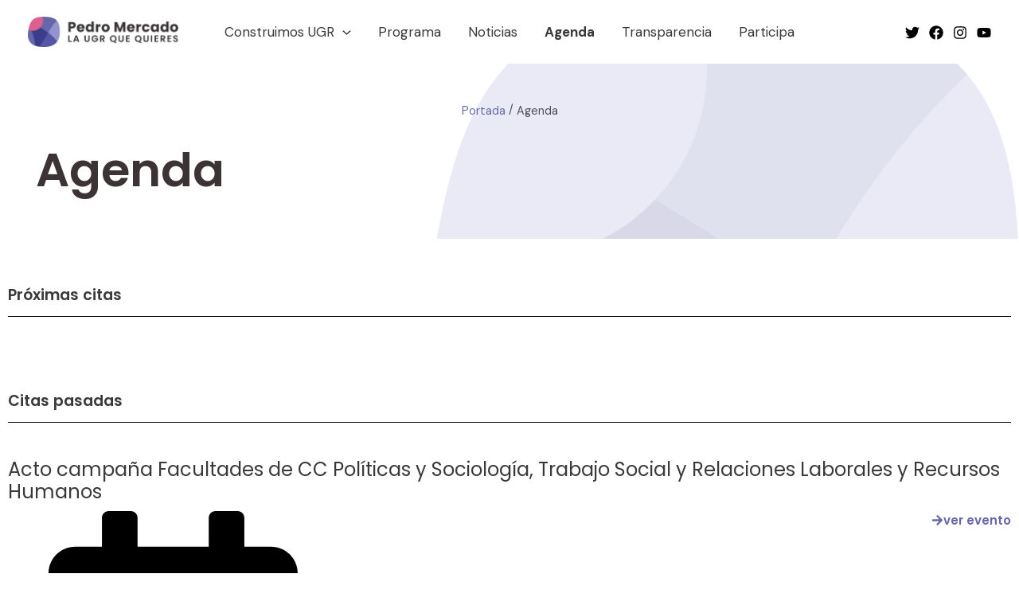

--- FILE ---
content_type: text/css
request_url: https://pedromercadougr.es/wp-content/plugins/pedro-mercado-elementor/widgets/grafico-procesos/style.css?ver=1681721006
body_size: 36
content:
.alwaysVisible{ visibility: visible !important;}
.visible{ visibility: visible !important;}
svg circle{cursor: pointer;}
svg text{ visibility: hidden;}

--- FILE ---
content_type: text/css
request_url: https://pedromercadougr.es/wp-content/plugins/pedro-mercado-elementor/widgets/medidas-de-compromiso/style.css?ver=1681468552
body_size: 517
content:
.medidas-de-compromiso details summary{
	padding: 0;
	cursor: pointer;
	display: flex;
	font-family: 'Poppins',sans-serif;
	font-size: 18px;
  font-weight: 700;
}
.medidas-de-compromiso details details summary{
	padding: 0.5rem;
	font-size: 1rem;
}
.medidas-de-compromiso details summary:focus{
	outline: none;
}
/* Opcional: Cambiar flechita por + y - */
.medidas-de-compromiso details summary::-webkit-details-marker { display: none; } /* Chrome */
.medidas-de-compromiso details summary { list-style-type: none; } /* Firefox, por separado, juntos con comas no las interpreta con la de Chrome */
.medidas-de-compromiso details summary::marker { display: none; } /* Firefox, por separado, juntos con comas no las interpreta con la de Chrome */
.medidas-de-compromiso details summary:after {
	border-radius: 5px;
	content: "+";
	color: #000;
	float: left;
	font-weight: bold;
	text-align: center;
	width: 1.5rem;
	transition: all .3s ease;
	cursor: pointer;
}
.medidas-de-compromiso details[open] summary:after {
	content: "-";
}
.medidas-de-compromiso details[open] details summary:after {
	content: "+";
}
.medidas-de-compromiso details[open] details[open] summary:after {
	content: "-";
}
.medidas-de-compromiso details summary > * { 
  display: inline;
}
.medidas-de-compromiso details details {
	border: 1px solid #d4d4d4;
}
.medidas-de-compromiso details details + details {
	border-top: none;
}
.medidas-de-compromiso details .titulo-medidas{
	text-transform: uppercase;
	font-family: 'DM Sans',sans-serif;
	font-size: 11px;
	font-weight: 700;
	letter-spacing: 0.1px;
	color: grey;
}
.medidas-de-compromiso details ul.medidas{
	padding: 15px 20px;
	margin: 0;
}
.medidas-de-compromiso .ver-acciones{
	margin-bottom: 1rem;
}
.medidas-de-compromiso .ver-acciones a{
	text-transform: uppercase;
	font-family: 'DM Sans',sans-serif;
	font-size: 12px;
	font-weight: 700;
	letter-spacing: 0.1px;
}


--- FILE ---
content_type: text/css
request_url: https://pedromercadougr.es/wp-content/uploads/elementor/css/post-3351.css?ver=1768916555
body_size: 934
content:
.elementor-3351 .elementor-element.elementor-element-d035a49{--display:flex;--flex-direction:column;--container-widget-width:calc( ( 1 - var( --container-widget-flex-grow ) ) * 100% );--container-widget-height:initial;--container-widget-flex-grow:0;--container-widget-align-self:initial;--flex-wrap-mobile:wrap;--align-items:flex-start;--overlay-opacity:1;--padding-top:35px;--padding-bottom:35px;--padding-left:35px;--padding-right:35px;}.elementor-3351 .elementor-element.elementor-element-d035a49:not(.elementor-motion-effects-element-type-background), .elementor-3351 .elementor-element.elementor-element-d035a49 > .elementor-motion-effects-container > .elementor-motion-effects-layer{background-color:#FFFFFF;background-image:url("https://pedromercadougr.es/wp-content/uploads/2023/04/bg_simbol.png");background-position:top right;background-repeat:no-repeat;}.elementor-3351 .elementor-element.elementor-element-d035a49::before, .elementor-3351 .elementor-element.elementor-element-d035a49 > .elementor-background-video-container::before, .elementor-3351 .elementor-element.elementor-element-d035a49 > .e-con-inner > .elementor-background-video-container::before, .elementor-3351 .elementor-element.elementor-element-d035a49 > .elementor-background-slideshow::before, .elementor-3351 .elementor-element.elementor-element-d035a49 > .e-con-inner > .elementor-background-slideshow::before, .elementor-3351 .elementor-element.elementor-element-d035a49 > .elementor-motion-effects-container > .elementor-motion-effects-layer::before{background-color:transparent;--background-overlay:'';background-image:linear-gradient(180deg, #FFFFFF 0%, #FFFFFF00 100%);}.elementor-3351 .elementor-element.elementor-element-f0f87cd{--display:flex;--align-items:center;--container-widget-width:calc( ( 1 - var( --container-widget-flex-grow ) ) * 100% );}.elementor-3351 .elementor-element.elementor-element-71fafd2{--display:flex;--align-items:center;--container-widget-width:calc( ( 1 - var( --container-widget-flex-grow ) ) * 100% );--gap:20px 20px;--row-gap:20px;--column-gap:20px;}.elementor-3351 .elementor-element.elementor-element-5006c19 .elementor-heading-title{color:#3c3434;}.elementor-3351 .elementor-element.elementor-element-09e05d2{--display:flex;--flex-direction:column;--container-widget-width:100%;--container-widget-height:initial;--container-widget-flex-grow:0;--container-widget-align-self:initial;--flex-wrap-mobile:wrap;--gap:0px 0px;--row-gap:0px;--column-gap:0px;--margin-top:0px;--margin-bottom:60px;--margin-left:0px;--margin-right:0px;}.elementor-3351 .elementor-element.elementor-element-01053f9{--spacer-size:50px;}.elementor-3351 .elementor-element.elementor-element-d28991d{--display:flex;--flex-direction:row;--container-widget-width:calc( ( 1 - var( --container-widget-flex-grow ) ) * 100% );--container-widget-height:100%;--container-widget-flex-grow:1;--container-widget-align-self:stretch;--flex-wrap-mobile:wrap;--justify-content:space-between;--align-items:center;--padding-top:0px;--padding-bottom:0px;--padding-left:0px;--padding-right:0px;}.elementor-3351 .elementor-element.elementor-element-53be8ae{--divider-border-style:solid;--divider-color:#000;--divider-border-width:1px;}.elementor-3351 .elementor-element.elementor-element-53be8ae .elementor-divider-separator{width:100%;}.elementor-3351 .elementor-element.elementor-element-53be8ae .elementor-divider{padding-block-start:15px;padding-block-end:15px;}.elementor-3351 .elementor-element.elementor-element-684cf99{--grid-columns:1;--grid-row-gap:40px;}.elementor-3351 .elementor-element.elementor-element-684cf99 > .elementor-widget-container{margin:30px 0px 030px 0px;}.elementor-3351 .elementor-element.elementor-element-b76fe88{--display:flex;--flex-direction:column;--container-widget-width:100%;--container-widget-height:initial;--container-widget-flex-grow:0;--container-widget-align-self:initial;--flex-wrap-mobile:wrap;--gap:0px 0px;--row-gap:0px;--column-gap:0px;--margin-top:0px;--margin-bottom:60px;--margin-left:0px;--margin-right:0px;}.elementor-3351 .elementor-element.elementor-element-f110f71{--display:flex;--flex-direction:row;--container-widget-width:calc( ( 1 - var( --container-widget-flex-grow ) ) * 100% );--container-widget-height:100%;--container-widget-flex-grow:1;--container-widget-align-self:stretch;--flex-wrap-mobile:wrap;--justify-content:space-between;--align-items:center;--padding-top:0px;--padding-bottom:0px;--padding-left:0px;--padding-right:0px;}.elementor-3351 .elementor-element.elementor-element-56932a0{--divider-border-style:solid;--divider-color:#000;--divider-border-width:1px;}.elementor-3351 .elementor-element.elementor-element-56932a0 .elementor-divider-separator{width:100%;}.elementor-3351 .elementor-element.elementor-element-56932a0 .elementor-divider{padding-block-start:15px;padding-block-end:15px;}.elementor-3351 .elementor-element.elementor-element-27724fd{--grid-columns:1;--grid-row-gap:40px;}.elementor-3351 .elementor-element.elementor-element-27724fd > .elementor-widget-container{margin:30px 0px 030px 0px;}@media(min-width:1025px){.elementor-3351 .elementor-element.elementor-element-d035a49:not(.elementor-motion-effects-element-type-background), .elementor-3351 .elementor-element.elementor-element-d035a49 > .elementor-motion-effects-container > .elementor-motion-effects-layer{background-attachment:fixed;}}@media(max-width:1024px){.elementor-3351 .elementor-element.elementor-element-684cf99{--grid-columns:2;}.elementor-3351 .elementor-element.elementor-element-27724fd{--grid-columns:2;}}@media(max-width:767px){.elementor-3351 .elementor-element.elementor-element-684cf99{--grid-columns:1;}.elementor-3351 .elementor-element.elementor-element-27724fd{--grid-columns:1;}}

--- FILE ---
content_type: text/css
request_url: https://pedromercadougr.es/wp-content/uploads/elementor/css/post-2013.css?ver=1768916555
body_size: 801
content:
.elementor-2013 .elementor-element.elementor-element-f4ba8e6{--display:flex;--flex-direction:column;--container-widget-width:calc( ( 1 - var( --container-widget-flex-grow ) ) * 100% );--container-widget-height:initial;--container-widget-flex-grow:0;--container-widget-align-self:initial;--flex-wrap-mobile:wrap;--align-items:flex-start;--border-radius:12px 0px 0px 12px;--padding-top:0px;--padding-bottom:0px;--padding-left:0px;--padding-right:0px;}.elementor-2013 .elementor-element.elementor-element-f4ba8e6:not(.elementor-motion-effects-element-type-background), .elementor-2013 .elementor-element.elementor-element-f4ba8e6 > .elementor-motion-effects-container > .elementor-motion-effects-layer{background-color:var( --e-global-color-c696dce );}.elementor-2013 .elementor-element.elementor-element-bae940a.elementor-element{--flex-grow:0;--flex-shrink:0;}.elementor-2013 .elementor-element.elementor-element-bae940a{text-align:start;}.elementor-2013 .elementor-element.elementor-element-bae940a .elementor-heading-title{font-size:24px;font-weight:normal;text-decoration:none;line-height:1.2em;letter-spacing:0px;}.elementor-2013 .elementor-element.elementor-element-860e520{--display:flex;--flex-direction:row;--container-widget-width:calc( ( 1 - var( --container-widget-flex-grow ) ) * 100% );--container-widget-height:100%;--container-widget-flex-grow:1;--container-widget-align-self:stretch;--flex-wrap-mobile:wrap;--justify-content:space-between;--align-items:flex-end;border-style:solid;--border-style:solid;border-width:0px 0px 1px 0px;--border-top-width:0px;--border-right-width:0px;--border-bottom-width:1px;--border-left-width:0px;border-color:#EAEAEA;--border-color:#EAEAEA;--padding-top:10px;--padding-bottom:20px;--padding-left:0px;--padding-right:0px;}.elementor-2013 .elementor-element.elementor-element-3275605c{width:auto;max-width:auto;}.elementor-2013 .elementor-element.elementor-element-3275605c .elementor-icon-list-icon{width:14px;}.elementor-2013 .elementor-element.elementor-element-3275605c .elementor-icon-list-icon i{font-size:14px;}.elementor-2013 .elementor-element.elementor-element-3275605c .elementor-icon-list-icon svg{--e-icon-list-icon-size:14px;}.elementor-2013 .elementor-element.elementor-element-3275605c .elementor-icon-list-item{font-size:14px;font-weight:600;font-style:normal;text-decoration:none;line-height:1.5em;}.elementor-2013 .elementor-element.elementor-element-5393e8ab .elementor-button{background-color:#1A1E0000;fill:var( --e-global-color-accent );color:var( --e-global-color-accent );border-style:solid;border-width:0px 0px 0px 0px;padding:0px 0px 0px 0px;}.elementor-2013 .elementor-element.elementor-element-5393e8ab.elementor-element{--flex-grow:1;--flex-shrink:0;}.elementor-2013 .elementor-element.elementor-element-5393e8ab .elementor-button-content-wrapper{flex-direction:row;}.elementor-2013 .elementor-element.elementor-element-5393e8ab .elementor-button .elementor-button-content-wrapper{gap:12px;}.elementor-2013 .elementor-element.elementor-element-5393e8ab .elementor-button:hover, .elementor-2013 .elementor-element.elementor-element-5393e8ab .elementor-button:focus{color:var( --e-global-color-astglobalcolor3 );}.elementor-2013 .elementor-element.elementor-element-5393e8ab .elementor-button:hover svg, .elementor-2013 .elementor-element.elementor-element-5393e8ab .elementor-button:focus svg{fill:var( --e-global-color-astglobalcolor3 );}.e-loop-item-2013{--preview-width:900px;}@media(max-width:1024px){.elementor-2013 .elementor-element.elementor-element-3275605c .elementor-icon-list-item{font-size:14px;}}@media(max-width:767px){.elementor-2013 .elementor-element.elementor-element-bae940a .elementor-heading-title{font-size:18px;}.elementor-2013 .elementor-element.elementor-element-860e520{--align-items:flex-end;--container-widget-width:calc( ( 1 - var( --container-widget-flex-grow ) ) * 100% );--gap:10px 10px;--row-gap:10px;--column-gap:10px;}}

--- FILE ---
content_type: text/css
request_url: https://pedromercadougr.es/wp-content/uploads/elementor/css/post-469.css?ver=1768897889
body_size: 1019
content:
.elementor-469 .elementor-element.elementor-element-5d2fef4{--display:flex;--flex-direction:column;--container-widget-width:100%;--container-widget-height:initial;--container-widget-flex-grow:0;--container-widget-align-self:initial;--flex-wrap-mobile:wrap;--justify-content:space-between;--overflow:hidden;--overlay-opacity:0.15;border-style:solid;--border-style:solid;border-width:1px 1px 1px 1px;--border-top-width:1px;--border-right-width:1px;--border-bottom-width:1px;--border-left-width:1px;--border-radius:8px 8px 8px 8px;--padding-top:0px;--padding-bottom:0px;--padding-left:0px;--padding-right:0px;}.elementor-469 .elementor-element.elementor-element-5d2fef4::before, .elementor-469 .elementor-element.elementor-element-5d2fef4 > .elementor-background-video-container::before, .elementor-469 .elementor-element.elementor-element-5d2fef4 > .e-con-inner > .elementor-background-video-container::before, .elementor-469 .elementor-element.elementor-element-5d2fef4 > .elementor-background-slideshow::before, .elementor-469 .elementor-element.elementor-element-5d2fef4 > .e-con-inner > .elementor-background-slideshow::before, .elementor-469 .elementor-element.elementor-element-5d2fef4 > .elementor-motion-effects-container > .elementor-motion-effects-layer::before{background-color:transparent;--background-overlay:'';background-image:radial-gradient(at top left, #000000 54%, #00000054 36%);}.elementor-469 .elementor-element.elementor-element-5d2fef4 > .elementor-shape-top .elementor-shape-fill, .elementor-469 .elementor-element.elementor-element-5d2fef4 > .e-con-inner > .elementor-shape-top .elementor-shape-fill{fill:#FFFFFF12;}.elementor-469 .elementor-element.elementor-element-5d2fef4 > .elementor-shape-top svg, .elementor-469 .elementor-element.elementor-element-5d2fef4 > .e-con-inner > .elementor-shape-top svg{width:calc(164% + 1.3px);height:500px;}.elementor-469 .elementor-element.elementor-element-71017b7{--display:flex;--margin-top:0px;--margin-bottom:-69px;--margin-left:0px;--margin-right:0px;--padding-top:30px;--padding-bottom:0px;--padding-left:20px;--padding-right:20px;}.elementor-469 .elementor-element.elementor-element-9991e0e > .elementor-widget-container{margin:0px 0px 20px 0px;}.elementor-469 .elementor-element.elementor-element-9991e0e .elementor-heading-title{font-weight:500;line-height:1.2em;letter-spacing:0px;color:#FFFFFF;}.elementor-469 .elementor-element.elementor-element-cfa281d > .elementor-widget-container{padding:0% 25% 5% 0%;}.elementor-469 .elementor-element.elementor-element-cfa281d .elementor-widget-container{color:#FFFFFF;}.elementor-469 .elementor-element.elementor-element-25a6caa .elementor-icon-wrapper{text-align:start;}.elementor-469 .elementor-element.elementor-element-25a6caa.elementor-view-stacked .elementor-icon{background-color:#FFFFFF;}.elementor-469 .elementor-element.elementor-element-25a6caa.elementor-view-framed .elementor-icon, .elementor-469 .elementor-element.elementor-element-25a6caa.elementor-view-default .elementor-icon{color:#FFFFFF;border-color:#FFFFFF;}.elementor-469 .elementor-element.elementor-element-25a6caa.elementor-view-framed .elementor-icon, .elementor-469 .elementor-element.elementor-element-25a6caa.elementor-view-default .elementor-icon svg{fill:#FFFFFF;}.elementor-469 .elementor-element.elementor-element-25a6caa .elementor-icon{font-size:32px;}.elementor-469 .elementor-element.elementor-element-25a6caa .elementor-icon svg{height:32px;}.elementor-469 .elementor-element.elementor-element-0726dcd > .elementor-widget-container{margin:-55px 0px 0px 0px;border-radius:0px 0px 0px 0px;}.elementor-469 .elementor-element.elementor-element-0726dcd.elementor-element{--align-self:flex-end;}.elementor-469 .elementor-element.elementor-element-0726dcd:not( .elementor-widget-image ) .elementor-widget-container, .elementor-469 .elementor-element.elementor-element-0726dcd.elementor-widget-image .elementor-widget-container img{-webkit-mask-image:url( https://pedromercadougr.es/wp-content/plugins/elementor/assets/mask-shapes/circle.svg );-webkit-mask-size:126%;-webkit-mask-position:top left;-webkit-mask-repeat:no-repeat;}.elementor-469 .elementor-element.elementor-element-0726dcd{text-align:end;}.elementor-469 .elementor-element.elementor-element-0726dcd img{max-width:54%;}.elementor-469 .elementor-element.elementor-element-638b8bd{width:initial;max-width:initial;}.elementor-469 .elementor-element.elementor-element-638b8bd > .elementor-widget-container{--e-transform-rotateZ:-10deg;margin:0px 0px 0px 0px;}.elementor-469 .elementor-element.elementor-element-638b8bd.elementor-element{--align-self:flex-end;}.elementor-469 .elementor-element.elementor-element-638b8bd:not( .elementor-widget-image ) .elementor-widget-container, .elementor-469 .elementor-element.elementor-element-638b8bd.elementor-widget-image .elementor-widget-container img{-webkit-mask-image:url( https://pedromercadougr.es/wp-content/plugins/elementor/assets/mask-shapes/circle.svg );-webkit-mask-size:126%;-webkit-mask-position:top left;-webkit-mask-repeat:no-repeat;}.elementor-469 .elementor-element.elementor-element-638b8bd .elementor-wrapper{--video-aspect-ratio:1.5;}@media(max-width:767px){.elementor-469 .elementor-element.elementor-element-9991e0e .elementor-heading-title{font-size:24px;}}

--- FILE ---
content_type: application/javascript
request_url: https://pedromercadougr.es/wp-content/plugins/pedro-mercado-elementor/widgets/grafico-procesos/observablehq.js
body_size: 25385
content:
// @observablehq/runtime v5.5.1 Copyright 2023 Observable, Inc.
function e(e,t,n){n=n||{};var r=e.ownerDocument,o=r.defaultView.CustomEvent;"function"==typeof o?o=new o(t,{detail:n}):((o=r.createEvent("Event")).initEvent(t,!1,!1),o.detail=n),e.dispatchEvent(o)}function t(e){return Array.isArray(e)||e instanceof Int8Array||e instanceof Int16Array||e instanceof Int32Array||e instanceof Uint8Array||e instanceof Uint8ClampedArray||e instanceof Uint16Array||e instanceof Uint32Array||e instanceof Float32Array||e instanceof Float64Array}function n(e){return e===(0|e)+""}function r(e){const t=document.createElement("span");return t.className="observablehq--cellname",t.textContent=`${e} = `,t}const o=Symbol.prototype.toString;function a(e){return o.call(e)}const{getOwnPropertySymbols:i,prototype:{hasOwnProperty:s}}=Object,{toStringTag:c}=Symbol,l={},u=i;function f(e,t){return s.call(e,t)}function d(e){return e[c]||e.constructor&&e.constructor.name||"Object"}function p(e,t){try{const n=e[t];return n&&n.constructor,n}catch(e){return l}}const m=[{symbol:"@@__IMMUTABLE_INDEXED__@@",name:"Indexed",modifier:!0},{symbol:"@@__IMMUTABLE_KEYED__@@",name:"Keyed",modifier:!0},{symbol:"@@__IMMUTABLE_LIST__@@",name:"List",arrayish:!0},{symbol:"@@__IMMUTABLE_MAP__@@",name:"Map"},{symbol:"@@__IMMUTABLE_ORDERED__@@",name:"Ordered",modifier:!0,prefix:!0},{symbol:"@@__IMMUTABLE_RECORD__@@",name:"Record"},{symbol:"@@__IMMUTABLE_SET__@@",name:"Set",arrayish:!0,setish:!0},{symbol:"@@__IMMUTABLE_STACK__@@",name:"Stack",arrayish:!0}];function h(e){try{let t=m.filter((({symbol:t})=>!0===e[t]));if(!t.length)return;const n=t.find((e=>!e.modifier)),r="Map"===n.name&&t.find((e=>e.modifier&&e.prefix)),o=t.some((e=>e.arrayish)),a=t.some((e=>e.setish));return{name:`${r?r.name:""}${n.name}`,symbols:t,arrayish:o&&!a,setish:a}}catch(e){return null}}const{getPrototypeOf:b,getOwnPropertyDescriptors:w}=Object,y=b({});function v(n,o,a,i){let s,c,l,u,f=t(n);n instanceof Map?n instanceof n.constructor?(s=`Map(${n.size})`,c=_):(s="Map()",c=T):n instanceof Set?n instanceof n.constructor?(s=`Set(${n.size})`,c=g):(s="Set()",c=T):f?(s=`${n.constructor.name}(${n.length})`,c=C):(u=h(n))?(s=`Immutable.${u.name}${"Record"===u.name?"":`(${n.size})`}`,f=u.arrayish,c=u.arrayish?N:u.setish?E:A):i?(s=d(n),c=x):(s=d(n),c=T);const p=document.createElement("span");p.className="observablehq--expanded",a&&p.appendChild(r(a));const m=p.appendChild(document.createElement("a"));m.innerHTML="<svg width=8 height=8 class='observablehq--caret'>\n    <path d='M4 7L0 1h8z' fill='currentColor' />\n  </svg>",m.appendChild(document.createTextNode(`${s}${f?" [":" {"}`)),m.addEventListener("mouseup",(function(e){e.stopPropagation(),ie(p,L(n,null,a,i))})),c=c(n);for(let e=0;!(l=c.next()).done&&e<20;++e)p.appendChild(l.value);if(!l.done){const t=p.appendChild(document.createElement("a"));t.className="observablehq--field",t.style.display="block",t.appendChild(document.createTextNode("  … more")),t.addEventListener("mouseup",(function(t){t.stopPropagation(),p.insertBefore(l.value,p.lastChild.previousSibling);for(let e=0;!(l=c.next()).done&&e<19;++e)p.insertBefore(l.value,p.lastChild.previousSibling);l.done&&p.removeChild(p.lastChild.previousSibling),e(p,"load")}))}return p.appendChild(document.createTextNode(f?"]":"}")),p}function*_(e){for(const[t,n]of e)yield S(t,n);yield*T(e)}function*g(e){for(const t of e)yield q(t);yield*T(e)}function*E(e){for(const t of e)yield q(t)}function*C(e){for(let t=0,n=e.length;t<n;++t)t in e&&(yield $(t,p(e,t),"observablehq--index"));for(const t in e)!n(t)&&f(e,t)&&(yield $(t,p(e,t),"observablehq--key"));for(const t of u(e))yield $(a(t),p(e,t),"observablehq--symbol")}function*N(e){let t=0;for(const n=e.size;t<n;++t)yield $(t,e.get(t),!0)}function*x(e){for(const t in w(e))yield $(t,p(e,t),"observablehq--key");for(const t of u(e))yield $(a(t),p(e,t),"observablehq--symbol");const t=b(e);t&&t!==y&&(yield j(t))}function*T(e){for(const t in e)f(e,t)&&(yield $(t,p(e,t),"observablehq--key"));for(const t of u(e))yield $(a(t),p(e,t),"observablehq--symbol");const t=b(e);t&&t!==y&&(yield j(t))}function*A(e){for(const[t,n]of e)yield $(t,n,"observablehq--key")}function j(e){const t=document.createElement("div"),n=t.appendChild(document.createElement("span"));return t.className="observablehq--field",n.className="observablehq--prototype-key",n.textContent="  <prototype>",t.appendChild(document.createTextNode(": ")),t.appendChild(ae(e,void 0,void 0,void 0,!0)),t}function $(e,t,n){const r=document.createElement("div"),o=r.appendChild(document.createElement("span"));return r.className="observablehq--field",o.className=n,o.textContent=`  ${e}`,r.appendChild(document.createTextNode(": ")),r.appendChild(ae(t)),r}function S(e,t){const n=document.createElement("div");return n.className="observablehq--field",n.appendChild(document.createTextNode("  ")),n.appendChild(ae(e)),n.appendChild(document.createTextNode(" => ")),n.appendChild(ae(t)),n}function q(e){const t=document.createElement("div");return t.className="observablehq--field",t.appendChild(document.createTextNode("  ")),t.appendChild(ae(e)),t}function O(e){const t=window.getSelection();return"Range"===t.type&&(t.containsNode(e,!0)||t.anchorNode.isSelfOrDescendant(e)||t.focusNode.isSelfOrDescendant(e))}function L(e,n,o,a){let i,s,c,l,u=t(e);if(e instanceof Map?e instanceof e.constructor?(i=`Map(${e.size})`,s=k):(i="Map()",s=U):e instanceof Set?e instanceof e.constructor?(i=`Set(${e.size})`,s=M):(i="Set()",s=U):u?(i=`${e.constructor.name}(${e.length})`,s=R):(l=h(e))?(i=`Immutable.${l.name}${"Record"===l.name?"":`(${e.size})`}`,u=l.arrayish,s=l.arrayish?P:l.setish?I:D):(i=d(e),s=U),n){const t=document.createElement("span");return t.className="observablehq--shallow",o&&t.appendChild(r(o)),t.appendChild(document.createTextNode(i)),t.addEventListener("mouseup",(function(n){O(t)||(n.stopPropagation(),ie(t,L(e)))})),t}const f=document.createElement("span");f.className="observablehq--collapsed",o&&f.appendChild(r(o));const p=f.appendChild(document.createElement("a"));p.innerHTML="<svg width=8 height=8 class='observablehq--caret'>\n    <path d='M7 4L1 8V0z' fill='currentColor' />\n  </svg>",p.appendChild(document.createTextNode(`${i}${u?" [":" {"}`)),f.addEventListener("mouseup",(function(t){O(f)||(t.stopPropagation(),ie(f,v(e,0,o,a)))}),!0),s=s(e);for(let e=0;!(c=s.next()).done&&e<20;++e)e>0&&f.appendChild(document.createTextNode(", ")),f.appendChild(c.value);return c.done||f.appendChild(document.createTextNode(", …")),f.appendChild(document.createTextNode(u?"]":"}")),f}function*k(e){for(const[t,n]of e)yield z(t,n);yield*U(e)}function*M(e){for(const t of e)yield ae(t,!0);yield*U(e)}function*I(e){for(const t of e)yield ae(t,!0)}function*P(e){let t=-1,n=0;for(const r=e.size;n<r;++n)n>t+1&&(yield F(n-t-1)),yield ae(e.get(n),!0),t=n;n>t+1&&(yield F(n-t-1))}function*R(e){let t=-1,r=0;for(const n=e.length;r<n;++r)r in e&&(r>t+1&&(yield F(r-t-1)),yield ae(p(e,r),!0),t=r);r>t+1&&(yield F(r-t-1));for(const t in e)!n(t)&&f(e,t)&&(yield B(t,p(e,t),"observablehq--key"));for(const t of u(e))yield B(a(t),p(e,t),"observablehq--symbol")}function*U(e){for(const t in e)f(e,t)&&(yield B(t,p(e,t),"observablehq--key"));for(const t of u(e))yield B(a(t),p(e,t),"observablehq--symbol")}function*D(e){for(const[t,n]of e)yield B(t,n,"observablehq--key")}function F(e){const t=document.createElement("span");return t.className="observablehq--empty",t.textContent=1===e?"empty":`empty × ${e}`,t}function B(e,t,n){const r=document.createDocumentFragment(),o=r.appendChild(document.createElement("span"));return o.className=n,o.textContent=e,r.appendChild(document.createTextNode(": ")),r.appendChild(ae(t,!0)),r}function z(e,t){const n=document.createDocumentFragment();return n.appendChild(ae(e,!0)),n.appendChild(document.createTextNode(" => ")),n.appendChild(ae(t,!0)),n}function W(e,t){if(e instanceof Date||(e=new Date(+e)),isNaN(e))return"function"==typeof t?t(e):t;const n=e.getUTCHours(),r=e.getUTCMinutes(),o=e.getUTCSeconds(),a=e.getUTCMilliseconds();return`${i=e.getUTCFullYear(),i<0?`-${H(-i,6)}`:i>9999?`+${H(i,6)}`:H(i,4)}-${H(e.getUTCMonth()+1,2)}-${H(e.getUTCDate(),2)}${n||r||o||a?`T${H(n,2)}:${H(r,2)}${o||a?`:${H(o,2)}${a?`.${H(a,3)}`:""}`:""}Z`:""}`;var i}function H(e,t){return`${e}`.padStart(t,"0")}var V=Error.prototype.toString;var G=RegExp.prototype.toString;function Y(e){return e.replace(/[\\`\x00-\x09\x0b-\x19]|\${/g,Z)}function Z(e){var t=e.charCodeAt(0);switch(t){case 8:return"\\b";case 9:return"\\t";case 11:return"\\v";case 12:return"\\f";case 13:return"\\r"}return t<16?"\\x0"+t.toString(16):t<32?"\\x"+t.toString(16):"\\"+e}function J(e,t){for(var n=0;t.exec(e);)++n;return n}var K=Function.prototype.toString,X={prefix:"async ƒ"},Q={prefix:"async ƒ*"},ee={prefix:"class"},te={prefix:"ƒ"},ne={prefix:"ƒ*"};function re(e,t,n){var o=document.createElement("span");o.className="observablehq--function",n&&o.appendChild(r(n));var a=o.appendChild(document.createElement("span"));return a.className="observablehq--keyword",a.textContent=e.prefix,o.appendChild(document.createTextNode(t)),o}const{prototype:{toString:oe}}=Object;function ae(e,t,n,o,i){let s=typeof e;switch(s){case"boolean":case"undefined":e+="";break;case"number":e=0===e&&1/e<0?"-0":e+"";break;case"bigint":e+="n";break;case"symbol":e=a(e);break;case"function":return function(e,t){var n,r,o=K.call(e);switch(e.constructor&&e.constructor.name){case"AsyncFunction":n=X;break;case"AsyncGeneratorFunction":n=Q;break;case"GeneratorFunction":n=ne;break;default:n=/^class\b/.test(o)?ee:te}return n===ee?re(n,"",t):(r=/^(?:async\s*)?(\w+)\s*=>/.exec(o))?re(n,"("+r[1]+")",t):(r=/^(?:async\s*)?\(\s*(\w+(?:\s*,\s*\w+)*)?\s*\)/.exec(o))||(r=/^(?:async\s*)?function(?:\s*\*)?(?:\s*\w+)?\s*\(\s*(\w+(?:\s*,\s*\w+)*)?\s*\)/.exec(o))?re(n,r[1]?"("+r[1].replace(/\s*,\s*/g,", ")+")":"()",t):re(n,"(…)",t)}(e,o);case"string":return function(e,t,n,o){if(!1===t){if(J(e,/["\n]/g)<=J(e,/`|\${/g)){const t=document.createElement("span");o&&t.appendChild(r(o));const n=t.appendChild(document.createElement("span"));return n.className="observablehq--string",n.textContent=JSON.stringify(e),t}const a=e.split("\n");if(a.length>20&&!n){const n=document.createElement("div");o&&n.appendChild(r(o));const i=n.appendChild(document.createElement("span"));i.className="observablehq--string",i.textContent="`"+Y(a.slice(0,20).join("\n"));const s=n.appendChild(document.createElement("span")),c=a.length-20;return s.textContent=`Show ${c} truncated line${c>1?"s":""}`,s.className="observablehq--string-expand",s.addEventListener("mouseup",(function(r){r.stopPropagation(),ie(n,ae(e,t,!0,o))})),n}const i=document.createElement("span");o&&i.appendChild(r(o));const s=i.appendChild(document.createElement("span"));return s.className="observablehq--string"+(n?" observablehq--expanded":""),s.textContent="`"+Y(e)+"`",i}const a=document.createElement("span");o&&a.appendChild(r(o));const i=a.appendChild(document.createElement("span"));return i.className="observablehq--string",i.textContent=JSON.stringify(e.length>100?`${e.slice(0,50)}…${e.slice(-49)}`:e),a}(e,t,n,o);default:if(null===e){s=null,e="null";break}if(e instanceof Date){s="date",e=W(e,"Invalid Date");break}if(e===l){s="forbidden",e="[forbidden]";break}switch(oe.call(e)){case"[object RegExp]":s="regexp",e=function(e){return G.call(e)}(e);break;case"[object Error]":case"[object DOMException]":s="error",e=function(e){return e.stack||V.call(e)}(e);break;default:return(n?v:L)(e,t,o,i)}}const c=document.createElement("span");o&&c.appendChild(r(o));const u=c.appendChild(document.createElement("span"));return u.className=`observablehq--${s}`,u.textContent=e,c}function ie(t,n){t.classList.contains("observablehq--inspect")&&n.classList.add("observablehq--inspect"),t.parentNode.replaceChild(n,t),e(n,"load")}const se=/\s+\(\d+:\d+\)$/m;class Inspector{constructor(e){if(!e)throw new Error("invalid node");this._node=e,e.classList.add("observablehq")}pending(){const{_node:e}=this;e.classList.remove("observablehq--error"),e.classList.add("observablehq--running")}fulfilled(t,n){const{_node:r}=this;if((!function(e){return(e instanceof Element||e instanceof Text)&&e instanceof e.constructor}(t)||t.parentNode&&t.parentNode!==r)&&(t=ae(t,!1,r.firstChild&&r.firstChild.classList&&r.firstChild.classList.contains("observablehq--expanded"),n)).classList.add("observablehq--inspect"),r.classList.remove("observablehq--running","observablehq--error"),r.firstChild!==t)if(r.firstChild){for(;r.lastChild!==r.firstChild;)r.removeChild(r.lastChild);r.replaceChild(t,r.firstChild)}else r.appendChild(t);e(r,"update")}rejected(t,n){const{_node:o}=this;for(o.classList.remove("observablehq--running"),o.classList.add("observablehq--error");o.lastChild;)o.removeChild(o.lastChild);var a=document.createElement("div");a.className="observablehq--inspect",n&&a.appendChild(r(n)),a.appendChild(document.createTextNode((t+"").replace(se,""))),o.appendChild(a),e(o,"error",{error:t})}}Inspector.into=function(e){if("string"==typeof e&&null==(e=document.querySelector(e)))throw new Error("container not found");return function(){return new Inspector(e.appendChild(document.createElement("div")))}};var ce={},le={};function ue(e){return new Function("d","return {"+e.map((function(e,t){return JSON.stringify(e)+": d["+t+'] || ""'})).join(",")+"}")}function fe(e){var t=Object.create(null),n=[];return e.forEach((function(e){for(var r in e)r in t||n.push(t[r]=r)})),n}function de(e,t){var n=e+"",r=n.length;return r<t?new Array(t-r+1).join(0)+n:n}function pe(e){var t,n=e.getUTCHours(),r=e.getUTCMinutes(),o=e.getUTCSeconds(),a=e.getUTCMilliseconds();return isNaN(e)?"Invalid Date":((t=e.getUTCFullYear())<0?"-"+de(-t,6):t>9999?"+"+de(t,6):de(t,4))+"-"+de(e.getUTCMonth()+1,2)+"-"+de(e.getUTCDate(),2)+(a?"T"+de(n,2)+":"+de(r,2)+":"+de(o,2)+"."+de(a,3)+"Z":o?"T"+de(n,2)+":"+de(r,2)+":"+de(o,2)+"Z":r||n?"T"+de(n,2)+":"+de(r,2)+"Z":"")}function me(e){var t=new RegExp('["'+e+"\n\r]"),n=e.charCodeAt(0);function r(e,t){var r,o=[],a=e.length,i=0,s=0,c=a<=0,l=!1;function u(){if(c)return le;if(l)return l=!1,ce;var t,r,o=i;if(34===e.charCodeAt(o)){for(;i++<a&&34!==e.charCodeAt(i)||34===e.charCodeAt(++i););return(t=i)>=a?c=!0:10===(r=e.charCodeAt(i++))?l=!0:13===r&&(l=!0,10===e.charCodeAt(i)&&++i),e.slice(o+1,t-1).replace(/""/g,'"')}for(;i<a;){if(10===(r=e.charCodeAt(t=i++)))l=!0;else if(13===r)l=!0,10===e.charCodeAt(i)&&++i;else if(r!==n)continue;return e.slice(o,t)}return c=!0,e.slice(o,a)}for(10===e.charCodeAt(a-1)&&--a,13===e.charCodeAt(a-1)&&--a;(r=u())!==le;){for(var f=[];r!==ce&&r!==le;)f.push(r),r=u();t&&null==(f=t(f,s++))||o.push(f)}return o}function o(t,n){return t.map((function(t){return n.map((function(e){return i(t[e])})).join(e)}))}function a(t){return t.map(i).join(e)}function i(e){return null==e?"":e instanceof Date?pe(e):t.test(e+="")?'"'+e.replace(/"/g,'""')+'"':e}return{parse:function(e,t){var n,o,a=r(e,(function(e,r){if(n)return n(e,r-1);o=e,n=t?function(e,t){var n=ue(e);return function(r,o){return t(n(r),o,e)}}(e,t):ue(e)}));return a.columns=o||[],a},parseRows:r,format:function(t,n){return null==n&&(n=fe(t)),[n.map(i).join(e)].concat(o(t,n)).join("\n")},formatBody:function(e,t){return null==t&&(t=fe(e)),o(e,t).join("\n")},formatRows:function(e){return e.map(a).join("\n")},formatRow:a,formatValue:i}}var he=me(","),be=he.parse,we=he.parseRows,ye=me("\t"),ve=ye.parse,_e=ye.parseRows;function ge(e){for(var t in e){var n,r,o=e[t].trim();if(o)if("true"===o)o=!0;else if("false"===o)o=!1;else if("NaN"===o)o=NaN;else if(isNaN(n=+o)){if(!(r=o.match(/^([-+]\d{2})?\d{4}(-\d{2}(-\d{2})?)?(T\d{2}:\d{2}(:\d{2}(\.\d{3})?)?(Z|[-+]\d{2}:\d{2})?)?$/)))continue;Ee&&r[4]&&!r[7]&&(o=o.replace(/-/g,"/").replace(/T/," ")),o=new Date(o)}else o=n;else o=null;e[t]=o}return e}const Ee=new Date("2019-01-01T00:00").getHours()||new Date("2019-07-01T00:00").getHours();function Ce(e,t,n){return{resolve:(r=n)=>`${e}@${t}/${r}`}}const Ne=Ce("d3","7.8.2","dist/d3.min.js"),xe=Ce("@observablehq/inputs","0.10.4","dist/inputs.min.js"),Te=Ce("@observablehq/plot","0.6.4","dist/plot.umd.min.js"),Ae=Ce("@observablehq/graphviz","0.2.1","dist/graphviz.min.js"),je=Ce("@observablehq/highlight.js","2.0.0","highlight.min.js"),$e=Ce("@observablehq/katex","0.11.1","dist/katex.min.js"),Se=Ce("lodash","4.17.21","lodash.min.js"),qe=Ce("htl","0.3.1","dist/htl.min.js"),Oe=Ce("jszip","3.10.1","dist/jszip.min.js"),Le=Ce("marked","0.3.12","marked.min.js"),ke=Ce("sql.js","1.8.0","dist/sql-wasm.js"),Me=Ce("vega","5.22.1","build/vega.min.js"),Ie=Ce("vega-lite","5.6.0","build/vega-lite.min.js"),Pe=Ce("vega-lite-api","5.0.0","build/vega-lite-api.min.js"),Re=Ce("apache-arrow","4.0.1","Arrow.es2015.min.js"),Ue=Ce("apache-arrow","9.0.0","+esm"),De=Ce("apache-arrow","11.0.0","+esm"),Fe=Ce("arquero","4.8.8","dist/arquero.min.js"),Be=Ce("topojson-client","3.1.0","dist/topojson-client.min.js"),ze=Ce("exceljs","4.3.0","dist/exceljs.min.js"),We=Ce("mermaid","9.2.2","dist/mermaid.min.js"),He=Ce("leaflet","1.9.3","dist/leaflet.js"),Ve=Ce("@duckdb/duckdb-wasm","1.24.0","+esm"),Ge=new Map,Ye=[],Ze=Ye.map,Je=Ye.some,Ke=Ye.hasOwnProperty,Xe=/^((?:@[^/@]+\/)?[^/@]+)(?:@([^/]+))?(?:\/(.*))?$/,Qe=/^\d+\.\d+\.\d+(-[\w-.+]+)?$/,et=/(?:\.[^/]*|\/)$/;class RequireError extends Error{constructor(e){super(e)}}function tt(e){const t=Xe.exec(e);return t&&{name:t[1],version:t[2],path:t[3]}}function nt(e="https://cdn.jsdelivr.net/npm/",t=["unpkg","jsdelivr","browser","main"]){if(!/\/$/.test(e))throw new Error("origin lacks trailing slash");function n(t){const n=`${e}${t.name}${t.version?`@${t.version}`:""}/package.json`;let r=Ge.get(n);return r||Ge.set(n,r=fetch(n).then((e=>{if(!e.ok)throw new RequireError("unable to load package.json");return e.redirected&&!Ge.has(e.url)&&Ge.set(e.url,r),e.json()}))),r}return async function(r,o){if(r.startsWith(e)&&(r=r.substring(e.length)),/^(\w+:)|\/\//i.test(r))return r;if(/^[.]{0,2}\//i.test(r))return new URL(r,null==o?location:o).href;if(!r.length||/^[\s._]/.test(r)||/\s$/.test(r))throw new RequireError("illegal name");const a=tt(r);if(!a)return`${e}${r}`;if(!a.version&&null!=o&&o.startsWith(e)){const t=await n(tt(o.substring(e.length)));a.version=t.dependencies&&t.dependencies[a.name]||t.peerDependencies&&t.peerDependencies[a.name]}if(a.path&&!et.test(a.path)&&(a.path+=".js"),a.path&&a.version&&Qe.test(a.version))return`${e}${a.name}@${a.version}/${a.path}`;const i=await n(a);return`${e}${i.name}@${i.version}/${a.path||function(e){for(const n of t){let t=e[n];if("string"==typeof t)return t.startsWith("./")&&(t=t.slice(2)),et.test(t)?t:`${t}.js`}}(i)||"index.js"}`}}RequireError.prototype.name=RequireError.name;var rt=ot(nt());function ot(e){const t=new Map,n=o(null);function r(e){if("string"!=typeof e)return e;let n=t.get(e);return n||t.set(e,n=new Promise(((t,n)=>{const r=document.createElement("script");r.onload=()=>{try{t(Ye.pop()(o(e)))}catch(e){n(new RequireError("invalid module"))}r.remove()},r.onerror=()=>{n(new RequireError("unable to load module")),r.remove()},r.async=!0,r.src=e,window.define=ct,document.head.appendChild(r)}))),n}function o(t){return n=>Promise.resolve(e(n,t)).then(r)}function a(e){return arguments.length>1?Promise.all(Ze.call(arguments,n)).then(at):n(e)}return a.alias=function(t){return ot(((n,r)=>n in t&&(r=null,"string"!=typeof(n=t[n]))?n:e(n,r)))},a.resolve=e,a}function at(e){const t={};for(const n of e)for(const e in n)Ke.call(n,e)&&(null==n[e]?Object.defineProperty(t,e,{get:it(n,e)}):t[e]=n[e]);return t}function it(e,t){return()=>e[t]}function st(e){return"exports"===(e+="")||"module"===e}function ct(e,t,n){const r=arguments.length;r<2?(n=e,t=[]):r<3&&(n=t,t="string"==typeof e?[]:e),Ye.push(Je.call(t,st)?e=>{const r={},o={exports:r};return Promise.all(Ze.call(t,(t=>"exports"===(t+="")?r:"module"===t?o:e(t)))).then((e=>(n.apply(null,e),o.exports)))}:e=>Promise.all(Ze.call(t,e)).then((e=>"function"==typeof n?n.apply(null,e):n)))}ct.amd={};const lt="https://cdn.observableusercontent.com/npm/";let ut=rt;async function ft(e){const[t,n]=await Promise.all([e(ke.resolve()),e.resolve(ke.resolve("dist/"))]);return t({locateFile:e=>`${n}${e}`})}class SQLiteDatabaseClient{constructor(e){Object.defineProperties(this,{_db:{value:e}})}static async open(e){const[t,n]=await Promise.all([ft(ut),Promise.resolve(e).then(pt)]);return new SQLiteDatabaseClient(new t.Database(n))}async query(e,t){return await async function(e,t,n){const[r]=await e.exec(t,n);if(!r)return[];const{columns:o,values:a}=r,i=a.map((e=>Object.fromEntries(e.map(((e,t)=>[o[t],e])))));return i.columns=o,i}(this._db,e,t)}async queryRow(e,t){return(await this.query(e,t))[0]||null}async explain(e,t){return mt("pre",{className:"observablehq--inspect"},[ht((await this.query(`EXPLAIN QUERY PLAN ${e}`,t)).map((e=>e.detail)).join("\n"))])}async describeTables({schema:e}={}){return this.query(`SELECT NULLIF(schema, 'main') AS schema, name FROM pragma_table_list() WHERE type = 'table'${null==e?"":" AND schema = ?"} AND name NOT LIKE 'sqlite_%' ORDER BY schema, name`,null==e?[]:[e])}async describeColumns({schema:e,table:t}={}){if(null==t)throw new Error("missing table");const n=await this.query(`SELECT name, type, "notnull" FROM pragma_table_info(?${null==e?"":", ?"}) ORDER BY cid`,null==e?[t]:[t,e]);if(!n.length)throw new Error(`table not found: ${t}`);return n.map((({name:e,type:t,notnull:n})=>({name:e,type:dt(t),databaseType:t,nullable:!n})))}async describe(e){const t=await(void 0===e?this.query("SELECT name FROM sqlite_master WHERE type = 'table'"):this.query("SELECT * FROM pragma_table_info(?)",[e]));if(!t.length)throw new Error("Not found");const{columns:n}=t;return mt("table",{value:t},[mt("thead",[mt("tr",n.map((e=>mt("th",[ht(e)]))))]),mt("tbody",t.map((e=>mt("tr",n.map((t=>mt("td",[ht(e[t])])))))))])}async sql(){return this.query(...this.queryTag.apply(this,arguments))}queryTag(e,...t){return[e.join("?"),t]}}function dt(e){switch(e){case"NULL":return"null";case"INT":case"INTEGER":case"TINYINT":case"SMALLINT":case"MEDIUMINT":case"BIGINT":case"UNSIGNED BIG INT":case"INT2":case"INT8":return"integer";case"TEXT":case"CLOB":case"DATE":case"DATETIME":return"string";case"REAL":case"DOUBLE":case"DOUBLE PRECISION":case"FLOAT":case"NUMERIC":return"number";case"BLOB":return"buffer";default:return/^(?:(?:(?:VARYING|NATIVE) )?CHARACTER|(?:N|VAR|NVAR)CHAR)\(/.test(e)?"string":/^(?:DECIMAL|NUMERIC)\(/.test(e)?"number":"other"}}function pt(e){return"string"==typeof e?fetch(e).then(pt):e instanceof Response||e instanceof Blob?e.arrayBuffer().then(pt):e instanceof ArrayBuffer?new Uint8Array(e):e}function mt(e,t,n){2===arguments.length&&(n=t,t=void 0);const r=document.createElement(e);if(void 0!==t)for(const e in t)r[e]=t[e];if(void 0!==n)for(const e of n)r.appendChild(e);return r}function ht(e){return document.createTextNode(e)}Object.defineProperty(SQLiteDatabaseClient.prototype,"dialect",{value:"sqlite"});class Workbook{constructor(e){Object.defineProperties(this,{_:{value:e},sheetNames:{value:e.worksheets.map((e=>e.name)),enumerable:!0}})}sheet(e,t){const n="number"==typeof e?this.sheetNames[e]:this.sheetNames.includes(e+="")?e:null;if(null==n)throw new Error(`Sheet not found: ${e}`);return function(e,{range:t,headers:n}={}){let[[r,o],[a,i]]=function(e=":",{columnCount:t,rowCount:n}){if(!(e+="").match(/^[A-Z]*\d*:[A-Z]*\d*$/))throw new Error("Malformed range specifier");const[[r=0,o=0],[a=t-1,i=n-1]]=e.split(":").map(vt);return[[r,o],[a,i]]}(t,e);const s=n?e._rows[o++]:null;let c=new Set(["#"]);for(let e=r;e<=a;e++){const t=s?bt(s.findCell(e+1)):null;let n=t&&t+""||yt(e);for(;c.has(n);)n+="_";c.add(n)}c=new Array(r).concat(Array.from(c));const l=new Array(i-o+1);for(let t=o;t<=i;t++){const n=l[t-o]=Object.create(null,{"#":{value:t+1}}),i=e.getRow(t+1);if(i.hasValues)for(let e=r;e<=a;e++){const t=bt(i.findCell(e+1));null!=t&&(n[c[e+1]]=t)}}return l.columns=c.filter((()=>!0)),l}(this._.getWorksheet(n),t)}}function bt(e){if(!e)return;const{value:t}=e;if(t&&"object"==typeof t&&!(t instanceof Date)){if(t.formula||t.sharedFormula)return t.result&&t.result.error?NaN:t.result;if(t.richText)return wt(t);if(t.text){let{text:e}=t;return e.richText&&(e=wt(e)),t.hyperlink&&t.hyperlink!==e?`${t.hyperlink} ${e}`:e}return t}return t}function wt(e){return e.richText.map((e=>e.text)).join("")}function yt(e){let t="";e++;do{t=String.fromCharCode(64+(e%26||26))+t}while(e=Math.floor((e-1)/26));return t}function vt(e){const[,t,n]=e.match(/^([A-Z]*)(\d*)$/);let r=0;if(t)for(let e=0;e<t.length;e++)r+=Math.pow(26,t.length-e-1)*(t.charCodeAt(e)-64);return[r?r-1:void 0,n?+n-1:void 0]}async function _t(e){const t=await fetch(await e.url());if(!t.ok)throw new Error(`Unable to load file: ${e.name}`);return t}async function gt(e,t,{array:n=!1,typed:r=!1}={}){const o=await e.text();return("\t"===t?n?_e:ve:n?we:be)(o,r&&ge)}class Et{constructor(e,t){Object.defineProperty(this,"name",{value:e,enumerable:!0}),void 0!==t&&Object.defineProperty(this,"mimeType",{value:t+"",enumerable:!0})}async blob(){return(await _t(this)).blob()}async arrayBuffer(){return(await _t(this)).arrayBuffer()}async text(){return(await _t(this)).text()}async json(){return(await _t(this)).json()}async stream(){return(await _t(this)).body}async csv(e){return gt(this,",",e)}async tsv(e){return gt(this,"\t",e)}async image(e){const t=await this.url();return new Promise(((n,r)=>{const o=new Image;new URL(t,document.baseURI).origin!==new URL(location).origin&&(o.crossOrigin="anonymous"),Object.assign(o,e),o.onload=()=>n(o),o.onerror=()=>r(new Error(`Unable to load file: ${this.name}`)),o.src=t}))}async arrow({version:e=4}={}){switch(e){case 4:{const[e,t]=await Promise.all([ut(Re.resolve()),_t(this)]);return e.Table.from(t)}case 9:{const[e,t]=await Promise.all([import(`${lt}${Ue.resolve()}`),_t(this)]);return e.tableFromIPC(t)}case 11:{const[e,t]=await Promise.all([import(`${lt}${De.resolve()}`),_t(this)]);return e.tableFromIPC(t)}default:throw new Error(`unsupported arrow version: ${e}`)}}async sqlite(){return SQLiteDatabaseClient.open(_t(this))}async zip(){const[e,t]=await Promise.all([ut(Oe.resolve()),this.arrayBuffer()]);return new ZipArchive(await e.loadAsync(t))}async xml(e="application/xml"){return(new DOMParser).parseFromString(await this.text(),e)}async html(){return this.xml("text/html")}async xlsx(){const[e,t]=await Promise.all([ut(ze.resolve()),this.arrayBuffer()]);return new Workbook(await(new e.Workbook).xlsx.load(t))}}class FileAttachment extends Et{constructor(e,t,n){super(t,n),Object.defineProperty(this,"_url",{value:e})}async url(){return await this._url+""}}function Ct(e){throw new Error(`File not found: ${e}`)}class ZipArchive{constructor(e){Object.defineProperty(this,"_",{value:e}),this.filenames=Object.keys(e.files).filter((t=>!e.files[t].dir))}file(e){const t=this._.file(e+="");if(!t||t.dir)throw new Error(`file not found: ${e}`);return new ZipArchiveEntry(t)}}class ZipArchiveEntry extends Et{constructor(e){super(e.name),Object.defineProperty(this,"_",{value:e}),Object.defineProperty(this,"_url",{writable:!0})}async url(){return this._url||(this._url=this.blob().then(URL.createObjectURL))}async blob(){return this._.async("blob")}async arrayBuffer(){return this._.async("arraybuffer")}async text(){return this._.async("text")}async json(){return JSON.parse(await this.text())}}var Nt={math:"http://www.w3.org/1998/Math/MathML",svg:"http://www.w3.org/2000/svg",xhtml:"http://www.w3.org/1999/xhtml",xlink:"http://www.w3.org/1999/xlink",xml:"http://www.w3.org/XML/1998/namespace",xmlns:"http://www.w3.org/2000/xmlns/"};var xt=0;function Tt(e){return new At("O-"+(null==e?"":e+"-")+ ++xt)}function At(e){this.id=e,this.href=new URL(`#${e}`,location)+""}At.prototype.toString=function(){return"url("+this.href+")"};var jt=Object.freeze({__proto__:null,canvas:function(e,t){var n=document.createElement("canvas");return n.width=e,n.height=t,n},context2d:function(e,t,n){null==n&&(n=devicePixelRatio);var r=document.createElement("canvas");r.width=e*n,r.height=t*n,r.style.width=e+"px";var o=r.getContext("2d");return o.scale(n,n),o},download:function(e,t="untitled",n="Save"){const r=document.createElement("a"),o=r.appendChild(document.createElement("button"));async function a(){await new Promise(requestAnimationFrame),URL.revokeObjectURL(r.href),r.removeAttribute("href"),o.textContent=n,o.disabled=!1}return o.textContent=n,r.download=t,r.onclick=async t=>{if(o.disabled=!0,r.href)return a();o.textContent="Saving…";try{const t=await("function"==typeof e?e():e);o.textContent="Download",r.href=URL.createObjectURL(t)}catch(e){o.textContent=n}if(t.eventPhase)return a();o.disabled=!1},r},element:function(e,t){var n,r=e+="",o=r.indexOf(":");o>=0&&"xmlns"!==(r=e.slice(0,o))&&(e=e.slice(o+1));var a=Nt.hasOwnProperty(r)?document.createElementNS(Nt[r],e):document.createElement(e);if(t)for(var i in t)o=(r=i).indexOf(":"),n=t[i],o>=0&&"xmlns"!==(r=i.slice(0,o))&&(i=i.slice(o+1)),Nt.hasOwnProperty(r)?a.setAttributeNS(Nt[r],i,n):a.setAttribute(i,n);return a},input:function(e){var t=document.createElement("input");return null!=e&&(t.type=e),t},range:function(e,t,n){1===arguments.length&&(t=e,e=null);var r=document.createElement("input");return r.min=e=null==e?0:+e,r.max=t=null==t?1:+t,r.step=null==n?"any":n=+n,r.type="range",r},select:function(e){var t=document.createElement("select");return Array.prototype.forEach.call(e,(function(e){var n=document.createElement("option");n.value=n.textContent=e,t.appendChild(n)})),t},svg:function(e,t){var n=document.createElementNS("http://www.w3.org/2000/svg","svg");return n.setAttribute("viewBox",[0,0,e,t]),n.setAttribute("width",e),n.setAttribute("height",t),n},text:function(e){return document.createTextNode(e)},uid:Tt});var $t=Object.freeze({__proto__:null,buffer:function(e){return new Promise((function(t,n){var r=new FileReader;r.onload=function(){t(r.result)},r.onerror=n,r.readAsArrayBuffer(e)}))},text:function(e){return new Promise((function(t,n){var r=new FileReader;r.onload=function(){t(r.result)},r.onerror=n,r.readAsText(e)}))},url:function(e){return new Promise((function(t,n){var r=new FileReader;r.onload=function(){t(r.result)},r.onerror=n,r.readAsDataURL(e)}))}});function St(){return this}function qt(e,t){let n=!1;if("function"!=typeof t)throw new Error("dispose is not a function");return{[Symbol.iterator]:St,next:()=>n?{done:!0}:(n=!0,{done:!1,value:e}),return:()=>(n=!0,t(e),{done:!0}),throw:()=>({done:n=!0})}}function Ot(e){let t,n,r=!1;const o=e((function(e){n?(n(e),n=null):r=!0;return t=e}));if(null!=o&&"function"!=typeof o)throw new Error("function"==typeof o.then?"async initializers are not supported":"initializer returned something, but not a dispose function");return{[Symbol.iterator]:St,throw:()=>({done:!0}),return:()=>(null!=o&&o(),{done:!0}),next:function(){return{done:!1,value:r?(r=!1,Promise.resolve(t)):new Promise((e=>n=e))}}}}function Lt(e){switch(e.type){case"range":case"number":return e.valueAsNumber;case"date":return e.valueAsDate;case"checkbox":return e.checked;case"file":return e.multiple?e.files:e.files[0];case"select-multiple":return Array.from(e.selectedOptions,(e=>e.value));default:return e.value}}var kt=Object.freeze({__proto__:null,disposable:qt,filter:function*(e,t){for(var n,r=-1;!(n=e.next()).done;)t(n.value,++r)&&(yield n.value)},input:function(e){return Ot((function(t){var n=function(e){switch(e.type){case"button":case"submit":case"checkbox":return"click";case"file":return"change";default:return"input"}}(e),r=Lt(e);function o(){t(Lt(e))}return e.addEventListener(n,o),void 0!==r&&t(r),function(){e.removeEventListener(n,o)}}))},map:function*(e,t){for(var n,r=-1;!(n=e.next()).done;)yield t(n.value,++r)},observe:Ot,queue:function(e){let t;const n=[],r=e((function(e){n.push(e),t&&(t(n.shift()),t=null);return e}));if(null!=r&&"function"!=typeof r)throw new Error("function"==typeof r.then?"async initializers are not supported":"initializer returned something, but not a dispose function");return{[Symbol.iterator]:St,throw:()=>({done:!0}),return:()=>(null!=r&&r(),{done:!0}),next:function(){return{done:!1,value:n.length?Promise.resolve(n.shift()):new Promise((e=>t=e))}}}},range:function*(e,t,n){e=+e,t=+t,n=(o=arguments.length)<2?(t=e,e=0,1):o<3?1:+n;for(var r=-1,o=0|Math.max(0,Math.ceil((t-e)/n));++r<o;)yield e+r*n},valueAt:function(e,t){if(!(!isFinite(t=+t)||t<0||t!=t|0))for(var n,r=-1;!(n=e.next()).done;)if(++r===t)return n.value},worker:function(e){const t=URL.createObjectURL(new Blob([e],{type:"text/javascript"})),n=new Worker(t);return qt(n,(()=>{n.terminate(),URL.revokeObjectURL(t)}))}});function Mt(e){return e&&"function"==typeof e.toArrowBuffer}function It(e){return e&&"function"==typeof e.getChild&&"function"==typeof e.toArray&&e.schema&&Array.isArray(e.schema.fields)}function Pt(e){return{name:e.name,type:Rt(e.type),nullable:e.nullable,databaseType:String(e.type)}}function Rt(e){switch(e.typeId){case 2:return"integer";case 3:case 7:return"number";case 4:case 15:return"buffer";case 5:return"string";case 6:return"boolean";case 8:case 9:case 10:return"date";case 12:case 16:return"array";case 13:case 14:return"object";default:return"other"}}async function Ut(){return await import(`${lt}${De.resolve()}`)}let Dt;class DuckDBClient{constructor(e){Object.defineProperties(this,{_db:{value:e}})}async queryStream(e,t){const n=await this._db.connect();let r,o;try{if(t?.length>0){const o=await n.prepare(e);r=await o.send(...t)}else r=await n.send(e);if(o=await r.next(),o.done)throw new Error("missing first batch")}catch(e){throw await n.close(),e}return{schema:(a=o.value,a.schema.fields.map(Pt)),async*readRows(){try{for(;!o.done;)yield o.value.toArray(),o=await r.next()}finally{await n.close()}}};var a}async query(e,t){const n=await this.queryStream(e,t),r=[];for await(const e of n.readRows())for(const t of e)r.push(t);return r.schema=n.schema,r}async queryRow(e,t){const n=(await this.queryStream(e,t)).readRows();try{const{done:e,value:t}=await n.next();return e||!t.length?null:t[0]}finally{await n.return()}}async sql(e,...t){return await this.query(e.join("?"),t)}queryTag(e,...t){return[e.join("?"),t]}escape(e){return`"${e}"`}async describeTables(){return(await this.query("SHOW TABLES")).map((({name:e})=>({name:e})))}async describeColumns({table:e}={}){return(await this.query(`DESCRIBE ${this.escape(e)}`)).map((({column_name:e,column_type:t,null:n})=>({name:e,type:Wt(t),nullable:"NO"!==n,databaseType:t})))}static async of(e={},t={}){const n=await async function(){void 0===Dt&&(Dt=async function(){const e=await import(`${lt}${Ve.resolve()}`),t=await e.selectBundle({mvp:{mainModule:`${lt}${Ve.resolve("dist/duckdb-mvp.wasm")}`,mainWorker:`${lt}${Ve.resolve("dist/duckdb-browser-mvp.worker.js")}`},eh:{mainModule:`${lt}${Ve.resolve("dist/duckdb-eh.wasm")}`,mainWorker:`${lt}${Ve.resolve("dist/duckdb-browser-eh.worker.js")}`}}),n=new e.ConsoleLogger;return{module:e,bundle:t,logger:n}}());const{module:e,bundle:t,logger:n}=await Dt,r=await e.createWorker(t.mainWorker),o=new e.AsyncDuckDB(n,r);return await o.instantiate(t.mainModule),o}();return void 0===t.query?.castTimestampToDate&&(t={...t,query:{...t.query,castTimestampToDate:!0}}),void 0===t.query?.castBigIntToDouble&&(t={...t,query:{...t.query,castBigIntToDouble:!0}}),await n.open(t),await Promise.all(Object.entries(e).map((async([e,t])=>{if(t instanceof FileAttachment)await Ft(n,e,t);else if(It(t))await Bt(n,e,t);else if(Array.isArray(t))await zt(n,e,t);else if(Mt(t))await async function(e,t,n){const r=(await Ut()).tableFromIPC(n.toArrowBuffer());return await Bt(e,t,r)}(n,e,t);else if("data"in t){const{data:r,...o}=t;It(r)?await Bt(n,e,r,o):await zt(n,e,r,o)}else{if(!("file"in t))throw new Error(`invalid source: ${t}`);{const{file:r,...o}=t;await Ft(n,e,r,o)}}}))),new DuckDBClient(n)}}async function Ft(e,t,n,r){const o=await n.url();if(o.startsWith("blob:")){const t=await n.arrayBuffer();await e.registerFileBuffer(n.name,new Uint8Array(t))}else await e.registerFileURL(n.name,o,4);const a=await e.connect();try{switch(n.mimeType){case"text/csv":case"text/tab-separated-values":return await a.insertCSVFromPath(n.name,{name:t,schema:"main",...r}).catch((async e=>{if(e.toString().includes("Could not convert"))return await async function(e,t,n){const r=await e.prepare(`CREATE TABLE '${n}' AS SELECT * FROM read_csv_auto(?, ALL_VARCHAR=TRUE)`);return await r.send(t.name)}(a,n,t);throw e}));case"application/json":return await a.insertJSONFromPath(n.name,{name:t,schema:"main",...r});default:if(/\.arrow$/i.test(n.name)){const e=new Uint8Array(await n.arrayBuffer());return await a.insertArrowFromIPCStream(e,{name:t,schema:"main",...r})}if(/\.parquet$/i.test(n.name))return await a.query(`CREATE VIEW '${t}' AS SELECT * FROM parquet_scan('${n.name}')`);throw new Error(`unknown file type: ${n.mimeType}`)}}finally{await a.close()}}async function Bt(e,t,n,r){const o=await e.connect();try{await o.insertArrowTable(n,{name:t,schema:"main",...r})}finally{await o.close()}}async function zt(e,t,n,r){const o=(await Ut()).tableFromJSON(n);return await Bt(e,t,o,r)}function Wt(e){switch(e){case"BIGINT":case"HUGEINT":case"UBIGINT":return"bigint";case"DOUBLE":case"REAL":case"FLOAT":return"number";case"INTEGER":case"SMALLINT":case"TINYINT":case"USMALLINT":case"UINTEGER":case"UTINYINT":return"integer";case"BOOLEAN":return"boolean";case"DATE":case"TIMESTAMP":case"TIMESTAMP WITH TIME ZONE":return"date";case"VARCHAR":case"UUID":return"string";default:return/^DECIMAL\(/.test(e)?"integer":"other"}}function Ht(e,t){return function(n){var r,o,a,i,s,c,l,u,f=n[0],d=[],p=null,m=-1;for(s=1,c=arguments.length;s<c;++s){if((r=arguments[s])instanceof Node)d[++m]=r,f+="\x3c!--o:"+m+"--\x3e";else if(Array.isArray(r)){for(l=0,u=r.length;l<u;++l)(o=r[l])instanceof Node?(null===p&&(d[++m]=p=document.createDocumentFragment(),f+="\x3c!--o:"+m+"--\x3e"),p.appendChild(o)):(p=null,f+=o);p=null}else f+=r;f+=n[s]}if(p=e(f),++m>0){for(a=new Array(m),i=document.createTreeWalker(p,NodeFilter.SHOW_COMMENT,null,!1);i.nextNode();)o=i.currentNode,/^o:/.test(o.nodeValue)&&(a[+o.nodeValue.slice(2)]=o);for(s=0;s<m;++s)(o=a[s])&&o.parentNode.replaceChild(d[s],o)}return 1===p.childNodes.length?p.removeChild(p.firstChild):11===p.nodeType?((o=t()).appendChild(p),o):p}}Object.defineProperty(DuckDBClient.prototype,"dialect",{value:"duckdb"});const Vt=Ht((function(e){var t=document.createElement("template");return t.innerHTML=e.trim(),document.importNode(t.content,!0)}),(function(){return document.createElement("span")}));function Gt(e){let t;Object.defineProperties(this,{generator:{value:Ot((e=>{t=e}))},value:{get:()=>e,set:n=>t(e=n)}}),void 0!==e&&t(e)}function*Yt(){for(;;)yield Date.now()}var Zt=new Map;function Jt(e,t){var n;return(n=Zt.get(e=+e))?n.then((()=>t)):(n=Date.now())>=e?Promise.resolve(t):function(e,t){var n=new Promise((function(n){Zt.delete(t);var r=t-e;if(!(r>0))throw new Error("invalid time");if(r>2147483647)throw new Error("too long to wait");setTimeout(n,r)}));return Zt.set(t,n),n}(n,e).then((()=>t))}var Kt=Object.freeze({__proto__:null,delay:function(e,t){return new Promise((function(n){setTimeout((function(){n(t)}),e)}))},tick:function(e,t){return Jt(Math.ceil((Date.now()+1)/e)*e,t)},when:Jt});function Xt(e,t){if(/^(\w+:)|\/\//i.test(e))return e;if(/^[.]{0,2}\//i.test(e))return new URL(e,null==t?location:t).href;if(!e.length||/^[\s._]/.test(e)||/\s$/.test(e))throw new Error("illegal name");return"https://unpkg.com/"+e}const Qt=Ht((function(e){var t=document.createElementNS("http://www.w3.org/2000/svg","g");return t.innerHTML=e.trim(),t}),(function(){return document.createElementNS("http://www.w3.org/2000/svg","g")}));var en=String.raw;function tn(e){return new Promise((function(t,n){var r=document.createElement("link");r.rel="stylesheet",r.href=e,r.onerror=n,r.onload=t,document.head.appendChild(r)}))}function nn(){return Ot((function(e){var t=e(document.body.clientWidth);function n(){var n=document.body.clientWidth;n!==t&&e(t=n)}return window.addEventListener("resize",n),function(){window.removeEventListener("resize",n)}}))}function rn(e,t){return null==e||null==t?NaN:e<t?-1:e>t?1:e>=t?0:NaN}function on(e,t=rn){let n,r=!1;if(1===t.length){let o;for(const a of e){const e=t(a);(r?rn(e,o)>0:0===rn(e,e))&&(n=a,o=e,r=!0)}}else for(const o of e)(r?t(o,n)>0:0===t(o,o))&&(n=o,r=!0);return n}function an(e){return Array.isArray(e)&&(sn(e.schema)||(t=e.columns,Array.isArray(t)&&t.every((e=>"string"==typeof e)))||function(e){const t=Math.min(20,e.length);for(let n=0;n<t;++n){const t=e[n];if(null===t||"object"!=typeof t)return!1}return t>0&&function(e){for(const t in e)return!0;return!1}(e[0])}(e)||un(e)||fn(e))||dn(e);var t}function sn(e){return Array.isArray(e)&&e.every(cn)}function cn(e){return e&&"string"==typeof e.name&&"string"==typeof e.type}function ln(e){return dn(e)||un(e)||fn(e)}function un(e){const t=Math.min(20,e.length);if(!(t>0))return!1;let n,r=!1;for(let o=0;o<t;++o){const t=e[o];if(null==t)continue;const a=typeof t;if(void 0===n)switch(a){case"number":case"boolean":case"string":case"bigint":n=a;break;default:return!1}else if(a!==n)return!1;r=!0}return r}function fn(e){const t=Math.min(20,e.length);if(!(t>0))return!1;let n=!1;for(let r=0;r<t;++r){const t=e[r];if(null!=t){if(!(t instanceof Date))return!1;n=!0}}return n}function dn(e){return e instanceof Int8Array||e instanceof Int16Array||e instanceof Int32Array||e instanceof Uint8Array||e instanceof Uint8ClampedArray||e instanceof Uint16Array||e instanceof Uint32Array||e instanceof Float32Array||e instanceof Float64Array}const pn=Object.assign((async(e,t,n,r)=>{if(e=await hn(await e,r),(o=e)&&("function"==typeof o.sql||"function"==typeof o.queryTag&&("function"==typeof o.query||"function"==typeof o.queryStream))&&("table"!==a||"function"==typeof o.describeColumns)&&o!==pn)return yn(e,function(e,t){const n="function"==typeof t.escape?t.escape:e=>e,{select:r,from:o,filter:a,sort:i,slice:s}=e;if(!o.table)throw new Error("missing from table");if(r.columns&&0===r.columns.length)throw new Error("at least one column must be selected");const c=new Map(e.names?.map((({column:e,name:t})=>[e,t]))),l=[[`SELECT ${r.columns?r.columns.map((e=>{const t=c.get(e);return t?`${n(e)} AS ${n(t)}`:n(e)})).join(", "):"*"} FROM ${vn(o.table,n)}`]];for(let e=0;e<a.length;++e)_n(e?"\nAND ":"\nWHERE ",l),En(a[e],l,n);for(let e=0;e<i.length;++e)_n(e?", ":"\nORDER BY ",l),gn(i[e],l,n);if("mssql"===t.dialect||"oracle"===t.dialect){if(null!==s.to||null!==s.from){if(!i.length){if(!r.columns)throw new Error("at least one column must be explicitly specified. Received '*'.");_n("\nORDER BY ",l),gn({column:r.columns[0],direction:"ASC"},l,n)}_n(`\nOFFSET ${s.from||0} ROWS`,l),_n(`\nFETCH NEXT ${null!==s.to?s.to-(s.from||0):1e9} ROWS ONLY`,l)}}else null===s.to&&null===s.from||_n("\nLIMIT "+(null!==s.to?s.to-(s.from||0):1e9),l),null!==s.from&&_n(` OFFSET ${s.from}`,l);return l}(t,e),n);var o,a;if(an(e))return function(e,t){const n=e;let{schema:r,columns:o}=e,a=!1;sn(r)||(r=Bn(e,o),a=!0);const i=new Map(r.map((({name:e,type:t})=>[e,t])));if(t.types){for(const{name:e,type:o}of t.types){i.set(e,o),r===n.schema&&(r=r.slice());const t=r.findIndex((t=>t.name===e));t>-1&&(r[t]={...r[t],type:o})}e=e.map((e=>Dn(e,i,r)))}else a&&(e=e.map((e=>Dn(e,i,r))));for(const{type:n,operands:r}of t.filter){const[{value:t}]=r,o=r.slice(1).map((({value:e})=>e));switch(n){case"v":{const[n]=o,r=Pn(n);e=e.filter((e=>r(e[t])));break}case"nv":{const[n]=o,r=Pn(n);e=e.filter((e=>!r(e[t])));break}case"eq":{const[n]=o;if(n instanceof Date){const r=+n;e=e.filter((e=>+e[t]===r))}else e=e.filter((e=>e[t]===n));break}case"ne":{const[n]=o;e=e.filter((e=>e[t]!==n));break}case"c":{const[n]=o;e=e.filter((e=>"string"==typeof e[t]&&e[t].includes(n)));break}case"nc":{const[n]=o;e=e.filter((e=>"string"==typeof e[t]&&!e[t].includes(n)));break}case"in":{const n=new Set(o);e=e.filter((e=>n.has(e[t])));break}case"nin":{const n=new Set(o);e=e.filter((e=>!n.has(e[t])));break}case"n":e=e.filter((e=>null==e[t]));break;case"nn":e=e.filter((e=>null!=e[t]));break;case"lt":{const[n]=o;e=e.filter((e=>e[t]<n));break}case"lte":{const[n]=o;e=e.filter((e=>e[t]<=n));break}case"gt":{const[n]=o;e=e.filter((e=>e[t]>n));break}case"gte":{const[n]=o;e=e.filter((e=>e[t]>=n));break}default:throw new Error(`unknown filter type: ${n}`)}}for(const{column:r,direction:o}of function(e){if("function"!=typeof e[Symbol.iterator])throw new TypeError("values is not iterable");return Array.from(e).reverse()}(t.sort)){const t="desc"===o?Tn:xn;e===n&&(e=e.slice()),e.sort(((e,n)=>t(e[r],n[r])))}let{from:s,to:c}=t.slice;s=null==s?0:Math.max(0,s),c=null==c?1/0:Math.max(0,c),(s>0||c<1/0)&&(e=e.slice(Math.max(0,s),Math.max(0,c)));if(t.select.columns){if(r){const e=new Map(r.map((e=>[e.name,e])));r=t.select.columns.map((t=>e.get(t)))}o&&(o=t.select.columns),e=e.map((e=>Object.fromEntries(t.select.columns.map((t=>[t,e[t]])))))}if(t.names){const n=new Map(t.names.map((e=>[e.column,e])));r&&(r=r.map((e=>{const t=n.get(e.name);return{...e,...t?{name:t.name}:null}}))),o&&(o=o.map((e=>n.get(e)?.name??e))),e=e.map((e=>Object.fromEntries(Object.keys(e).map((t=>[n.get(t)?.name??t,e[t]])))))}e!==n&&(r&&(e.schema=r),o&&(e.columns=o));return e}(e,t);if(!e)throw new Error("missing data source");throw new Error("invalid data source")}),{sql:(e,t,n)=>async function(){return yn(await bn(await e,n),arguments,t)}});function mn(e){const t=new WeakMap;return(n,r)=>{if(!n)throw new Error("data source not found");let o=t.get(n);return(!o||an(n)&&n.length!==o._numRows)&&(o=e(n,r),o._numRows=n.length,t.set(n,o)),o}}const hn=mn((async(e,t)=>{if(e instanceof FileAttachment){switch(e.mimeType){case"text/csv":return e.csv();case"text/tab-separated-values":return e.tsv();case"application/json":return e.json();case"application/x-sqlite3":return e.sqlite()}if(/\.(arrow|parquet)$/i.test(e.name))return wn(e,t);throw new Error(`unsupported file type: ${e.mimeType}`)}return It(e)||Mt(e)?wn(e,t):an(e)&&ln(e)?Array.from(e,(e=>({value:e}))):e})),bn=mn((async(e,t)=>{if(e instanceof FileAttachment){switch(e.mimeType){case"text/csv":case"text/tab-separated-values":case"application/json":return wn(e,t);case"application/x-sqlite3":return e.sqlite()}if(/\.(arrow|parquet)$/i.test(e.name))return wn(e,t);throw new Error(`unsupported file type: ${e.mimeType}`)}return an(e)?wn(await async function(e,t){const n=await Ut();return ln(e)?n.tableFromArrays({[t]:e}):n.tableFromJSON(e)}(e,t),t):It(e)||Mt(e)?wn(e,t):e}));function wn(e,t=(e instanceof FileAttachment?function(e){return e.name.replace(/@\d+(?=\.|$)/,"").replace(/\.\w+$/,"")}(e):"__table")){return DuckDBClient.of({[t]:e})}async function yn(e,t,n){if(!e)throw new Error("missing data source");if("function"==typeof e.queryTag){const r=new AbortController,o={signal:r.signal};if(n.then((()=>r.abort("invalidated"))),"function"==typeof e.queryStream)return async function*(e){let t=performance.now();const n=await e,r=[];r.done=!1,r.error=null,r.schema=n.schema;try{for await(const e of n.readRows()){performance.now()-t>150&&r.length>0&&(yield r,t=performance.now());for(const t of e)r.push(t)}r.done=!0,yield r}catch(e){r.error=e,yield r}}(e.queryStream(...e.queryTag.apply(e,t),o));if("function"==typeof e.query)return e.query(...e.queryTag.apply(e,t),o)}if("function"==typeof e.sql)return e.sql.apply(e,t);throw new Error("source does not implement query, queryStream, or sql")}function vn(e,t){if("object"==typeof e){let n="";return null!=e.database&&(n+=t(e.database)+"."),null!=e.schema&&(n+=t(e.schema)+"."),n+=t(e.table),n}return t(e)}function _n(e,t){const n=t[0];n[n.length-1]+=e}function gn({column:e,direction:t},n,r){_n(`${r(e)} ${t.toUpperCase()}`,n)}function En({type:e,operands:t},n,r){if(t.length<1)throw new Error("Invalid operand length");if(1===t.length||"v"===e||"nv"===e)switch(Cn(t[0],n,r),e){case"n":case"nv":return void _n(" IS NULL",n);case"nn":case"v":return void _n(" IS NOT NULL",n);default:throw new Error("Invalid filter operation")}if(2!==t.length||["in","nin"].includes(e)){var o;switch(Cn(t[0],n,r),e){case"in":_n(" IN (",n);break;case"nin":_n(" NOT IN (",n);break;default:throw new Error("Invalid filter operation")}!function(e,t){let n=!0;for(const r of e)n?n=!1:_n(",",t),t.push(r.value),t[0].push("")}(t.slice(1),n),_n(")",n)}else{if(["c","nc"].includes(e)){switch(Cn(t[0],n,r),e){case"c":_n(" LIKE ",n);break;case"nc":_n(" NOT LIKE ",n)}return void Cn((o=t[1],{...o,value:`%${o.value}%`}),n,r)}switch(Cn(t[0],n,r),e){case"eq":_n(" = ",n);break;case"ne":_n(" <> ",n);break;case"gt":_n(" > ",n);break;case"lt":_n(" < ",n);break;case"gte":_n(" >= ",n);break;case"lte":_n(" <= ",n);break;default:throw new Error("Invalid filter operation")}Cn(t[1],n,r)}}function Cn(e,t,n){"column"===e.type?_n(n(e.value),t):(t.push(e.value),t[0].push(""))}function Nn(e,t){return(null==e||!(e>=e))-(null==t||!(t>=t))}function xn(e,t){return Nn(e,t)||(e<t?-1:e>t?1:0)}function Tn(e,t){return Nn(e,t)||(e>t?-1:e<t?1:0)}const An=e=>"number"==typeof e&&!Number.isNaN(e),jn=e=>Number.isInteger(e)&&!Number.isNaN(e),$n=e=>"string"==typeof e,Sn=e=>"boolean"==typeof e,qn=e=>"bigint"==typeof e,On=e=>e instanceof Date&&!isNaN(e),Ln=e=>e instanceof ArrayBuffer,kn=e=>Array.isArray(e),Mn=e=>"object"==typeof e&&null!==e,In=e=>null!=e;function Pn(e){switch(e){case"string":return $n;case"bigint":return qn;case"boolean":return Sn;case"number":return An;case"integer":return jn;case"date":return On;case"buffer":return Ln;case"array":return kn;case"object":return Mn;default:return In}}const Rn=/^(([-+]\d{2})?\d{4}(-\d{2}(-\d{2}))|(\d{1,2})\/(\d{1,2})\/(\d{2,4}))([T ]\d{2}:\d{2}(:\d{2}(\.\d{3})?)?(Z|[-+]\d{2}:\d{2})?)?$/;function Un(e,t){switch(t){case"string":return"string"==typeof e||null==e?e:String(e);case"boolean":if("string"==typeof e){const t=e.trim().toLowerCase();return"true"===t||"false"!==t&&null}return"boolean"==typeof e||null==e?e:Boolean(e);case"bigint":return"bigint"==typeof e||null==e?e:Number.isInteger("string"!=typeof e||e.trim()?+e:NaN)?BigInt(e):void 0;case"integer":case"number":return"number"==typeof e?e:null==e||"string"==typeof e&&!e.trim()?NaN:Number(e);case"date":{if(e instanceof Date||null==e)return e;if("number"==typeof e)return new Date(e);const t=String(e).trim();return"string"!=typeof e||t?new Date(Rn.test(t)?t:NaN):null}case"array":case"object":case"buffer":case"other":return e;default:throw new Error(`Unable to coerce to type: ${t}`)}}function Dn(e,t,n){const r={};for(const o of n){const n=t.get(o.name),a=e[o.name];r[o.name]="raw"===n?a:Un(a,n)}return r}const Fn=["boolean","integer","number","date","bigint","array","object","buffer"];function Bn(e,t=function(e){const t=new Set;for(const n of e)if(n)for(const e in n)Object.prototype.hasOwnProperty.call(n,e)&&t.add(e);return Array.from(t)}(e)){const n=[],r=e.slice(0,100);for(const e of t){const t={boolean:0,integer:0,number:0,date:0,string:0,array:0,object:0,bigint:0,buffer:0,defined:0};for(const n of r){let r=n[e];if(null==r)continue;const o=typeof r;if("string"!==o)++t.defined,Array.isArray(r)?++t.array:r instanceof Date?++t.date:r instanceof ArrayBuffer?++t.buffer:"number"===o?(++t.number,Number.isInteger(r)&&++t.integer):o in t&&++t[o];else{if(r=r.trim(),!r)continue;++t.defined,++t.string,/^(true|false)$/i.test(r)?++t.boolean:r&&!isNaN(r)?(++t.number,Number.isInteger(+r)&&++t.integer):Rn.test(r)&&++t.date}}const o=Math.max(1,.9*t.defined),a=on(Fn,(e=>t[e]>=o?t[e]:NaN))??(t.string>=o?"string":"other");n.push({name:e,type:a,inferred:a})}return n}const Library=Object.assign(Object.defineProperties((function(e){const t=function(e){return null==e?ut:ot(e)}(e);var n;Object.defineProperties(this,(n={FileAttachment:()=>Ct,Mutable:()=>Gt,now:Yt,width:nn,dot:()=>t(Ae.resolve()),htl:()=>t(qe.resolve()),html:()=>Vt,md:()=>function(e){return e(Le.resolve()).then((function(t){return Ht((function(n){var r=document.createElement("div");r.innerHTML=t(n,{langPrefix:""}).trim();var o=r.querySelectorAll("pre code[class]");return o.length>0&&e(je.resolve()).then((function(t){o.forEach((function(n){function r(){t.highlightBlock(n),n.parentNode.classList.add("observablehq--md-pre")}t.getLanguage(n.className)?r():e(je.resolve("async-languages/index.js")).then((r=>{if(r.has(n.className))return e(je.resolve("async-languages/"+r.get(n.className))).then((e=>{t.registerLanguage(n.className,e)}))})).then(r,r)}))})),r}),(function(){return document.createElement("div")}))}))}(t),svg:()=>Qt,tex:()=>function(e){return Promise.all([e($e.resolve()),e.resolve($e.resolve("dist/katex.min.css")).then(tn)]).then((function(e){var t=e[0],n=r();function r(e){return function(){var n=document.createElement("div");return t.render(en.apply(String,arguments),n,e),n.removeChild(n.firstChild)}}return n.options=r,n.block=r({displayMode:!0}),n}))}(t),_:()=>t(Se.resolve()),aq:()=>t.alias({"apache-arrow":Re.resolve()})(Fe.resolve()),Arrow:()=>t(Re.resolve()),d3:()=>t(Ne.resolve()),DuckDBClient:()=>DuckDBClient,Inputs:()=>t(xe.resolve()).then((e=>({...e,file:e.fileOf(Et)}))),L:()=>async function(e){const t=await e(He.resolve());if(!t._style){const n=document.createElement("link");n.rel="stylesheet",n.href=await e.resolve(He.resolve("dist/leaflet.css")),t._style=document.head.appendChild(n)}return t}(t),mermaid:()=>async function(e){const t=await e(We.resolve());return t.initialize({securityLevel:"loose",theme:"neutral"}),function(){const e=document.createElement("div");return e.innerHTML=t.render(Tt().id,String.raw.apply(String,arguments)),e.removeChild(e.firstChild)}}(t),Plot:()=>t(Te.resolve()),__query:()=>pn,require:()=>t,resolve:()=>Xt,SQLite:()=>ft(t),SQLiteDatabaseClient:()=>SQLiteDatabaseClient,topojson:()=>t(Be.resolve()),vl:()=>async function(e){const[t,n,r]=await Promise.all([Me,Ie,Pe].map((t=>e(t.resolve()))));return r.register(t,n)}(t),aapl:()=>new FileAttachment("https://static.observableusercontent.com/files/3ccff97fd2d93da734e76829b2b066eafdaac6a1fafdec0faf6ebc443271cfc109d29e80dd217468fcb2aff1e6bffdc73f356cc48feb657f35378e6abbbb63b9").csv({typed:!0}),alphabet:()=>new FileAttachment("https://static.observableusercontent.com/files/75d52e6c3130b1cae83cda89305e17b50f33e7420ef205587a135e8562bcfd22e483cf4fa2fb5df6dff66f9c5d19740be1cfaf47406286e2eb6574b49ffc685d").csv({typed:!0}),cars:()=>new FileAttachment("https://static.observableusercontent.com/files/048ec3dfd528110c0665dfa363dd28bc516ffb7247231f3ab25005036717f5c4c232a5efc7bb74bc03037155cb72b1abe85a33d86eb9f1a336196030443be4f6").csv({typed:!0}),citywages:()=>new FileAttachment("https://static.observableusercontent.com/files/39837ec5121fcc163131dbc2fe8c1a2e0b3423a5d1e96b5ce371e2ac2e20a290d78b71a4fb08b9fa6a0107776e17fb78af313b8ea70f4cc6648fad68ddf06f7a").csv({typed:!0}),diamonds:()=>new FileAttachment("https://static.observableusercontent.com/files/87942b1f5d061a21fa4bb8f2162db44e3ef0f7391301f867ab5ba718b225a63091af20675f0bfe7f922db097b217b377135203a7eab34651e21a8d09f4e37252").csv({typed:!0}),flare:()=>new FileAttachment("https://static.observableusercontent.com/files/a6b0d94a7f5828fd133765a934f4c9746d2010e2f342d335923991f31b14120de96b5cb4f160d509d8dc627f0107d7f5b5070d2516f01e4c862b5b4867533000").csv({typed:!0}),industries:()=>new FileAttachment("https://static.observableusercontent.com/files/76f13741128340cc88798c0a0b7fa5a2df8370f57554000774ab8ee9ae785ffa2903010cad670d4939af3e9c17e5e18e7e05ed2b38b848ac2fc1a0066aa0005f").csv({typed:!0}),miserables:()=>new FileAttachment("https://static.observableusercontent.com/files/31d904f6e21d42d4963ece9c8cc4fbd75efcbdc404bf511bc79906f0a1be68b5a01e935f65123670ed04e35ca8cae3c2b943f82bf8db49c5a67c85cbb58db052").json(),olympians:()=>new FileAttachment("https://static.observableusercontent.com/files/31ca24545a0603dce099d10ee89ee5ae72d29fa55e8fc7c9ffb5ded87ac83060d80f1d9e21f4ae8eb04c1e8940b7287d179fe8060d887fb1f055f430e210007c").csv({typed:!0}),penguins:()=>new FileAttachment("https://static.observableusercontent.com/files/715db1223e067f00500780077febc6cebbdd90c151d3d78317c802732252052ab0e367039872ab9c77d6ef99e5f55a0724b35ddc898a1c99cb14c31a379af80a").csv({typed:!0}),weather:()=>new FileAttachment("https://static.observableusercontent.com/files/693a46b22b33db0f042728700e0c73e836fa13d55446df89120682d55339c6db7cc9e574d3d73f24ecc9bc7eb9ac9a1e7e104a1ee52c00aab1e77eb102913c1f").csv({typed:!0}),DOM:jt,Files:$t,Generators:kt,Promises:Kt},Object.fromEntries(Object.entries(n).map(zn))))}),{resolve:{get:()=>ut.resolve,enumerable:!0,configurable:!0},require:{get:()=>ut,set:function(e){ut=e},enumerable:!0,configurable:!0}}),{resolveFrom:nt,requireFrom:ot});function zn([e,t]){return[e,{value:t,writable:!0,enumerable:!0}]}class RuntimeError extends Error{constructor(e,t){super(e),this.input=t}}function Wn(e){return()=>e}function Hn(e){return e}RuntimeError.prototype.name="RuntimeError";const Vn=Array.prototype.map;function Gn(){}const Yn=Symbol("no-observer");function Variable(e,t,n){var r;n||(n=Yn),Object.defineProperties(this,{_observer:{value:n,writable:!0},_definition:{value:Kn,writable:!0},_duplicate:{value:void 0,writable:!0},_duplicates:{value:void 0,writable:!0},_indegree:{value:NaN,writable:!0},_inputs:{value:[],writable:!0},_invalidate:{value:Gn,writable:!0},_module:{value:t},_name:{value:null,writable:!0},_outputs:{value:new Set,writable:!0},_promise:{value:Promise.resolve(void 0),writable:!0},_reachable:{value:n!==Yn,writable:!0},_rejector:{value:(r=this,e=>{if(e===Xn)throw e;if(e===Kn)throw new RuntimeError(`${r._name} is not defined`,r._name);if(e instanceof Error&&e.message)throw new RuntimeError(e.message,r._name);throw new RuntimeError(`${r._name} could not be resolved`,r._name)})},_type:{value:e},_value:{value:void 0,writable:!0},_version:{value:0,writable:!0}})}function Zn(e){e._module._runtime._dirty.add(e),e._outputs.add(this)}function Jn(e){e._module._runtime._dirty.add(e),e._outputs.delete(this)}function Kn(){throw Kn}function Xn(){throw Xn}function Qn(e){return()=>{throw new RuntimeError(`${e} is defined more than once`)}}function er(e,t,n){const r=this._module._scope,o=this._module._runtime;if(this._inputs.forEach(Jn,this),t.forEach(Zn,this),this._inputs=t,this._definition=n,this._value=void 0,n===Gn?o._variables.delete(this):o._variables.add(this),e!==this._name||r.get(e)!==this){let t,a;if(this._name)if(this._outputs.size)r.delete(this._name),a=this._module._resolve(this._name),a._outputs=this._outputs,this._outputs=new Set,a._outputs.forEach((function(e){e._inputs[e._inputs.indexOf(this)]=a}),this),a._outputs.forEach(o._updates.add,o._updates),o._dirty.add(a).add(this),r.set(this._name,a);else if((a=r.get(this._name))===this)r.delete(this._name);else{if(3!==a._type)throw new Error;a._duplicates.delete(this),this._duplicate=void 0,1===a._duplicates.size&&(a=a._duplicates.keys().next().value,t=r.get(this._name),a._outputs=t._outputs,t._outputs=new Set,a._outputs.forEach((function(e){e._inputs[e._inputs.indexOf(t)]=a})),a._definition=a._duplicate,a._duplicate=void 0,o._dirty.add(t).add(a),o._updates.add(a),r.set(this._name,a))}if(this._outputs.size)throw new Error;e&&((a=r.get(e))?3===a._type?(this._definition=Qn(e),this._duplicate=n,a._duplicates.add(this)):2===a._type?(this._outputs=a._outputs,a._outputs=new Set,this._outputs.forEach((function(e){e._inputs[e._inputs.indexOf(a)]=this}),this),o._dirty.add(a).add(this),r.set(e,this)):(a._duplicate=a._definition,this._duplicate=n,t=new Variable(3,this._module),t._name=e,t._definition=this._definition=a._definition=Qn(e),t._outputs=a._outputs,a._outputs=new Set,t._outputs.forEach((function(e){e._inputs[e._inputs.indexOf(a)]=t})),t._duplicates=new Set([this,a]),o._dirty.add(a).add(t),o._updates.add(a).add(t),r.set(e,t)):r.set(e,this)),this._name=e}return this._version>0&&++this._version,o._updates.add(this),o._compute(),this}Object.defineProperties(Variable.prototype,{_pending:{value:function(){this._observer.pending&&this._observer.pending()},writable:!0,configurable:!0},_fulfilled:{value:function(e){this._observer.fulfilled&&this._observer.fulfilled(e,this._name)},writable:!0,configurable:!0},_rejected:{value:function(e){this._observer.rejected&&this._observer.rejected(e,this._name)},writable:!0,configurable:!0},define:{value:function(e,t,n){switch(arguments.length){case 1:n=e,e=t=null;break;case 2:n=t,"string"==typeof e?t=null:(t=e,e=null)}return er.call(this,null==e?null:String(e),null==t?[]:Vn.call(t,this._module._resolve,this._module),"function"==typeof n?n:Wn(n))},writable:!0,configurable:!0},delete:{value:function(){return er.call(this,null,[],Gn)},writable:!0,configurable:!0},import:{value:function(e,t,n){arguments.length<3&&(n=t,t=e);return er.call(this,String(t),[n._resolve(String(e))],Hn)},writable:!0,configurable:!0}});const tr=Symbol("variable"),nr=Symbol("invalidation"),rr=Symbol("visibility");function Module(e,t=[]){Object.defineProperties(this,{_runtime:{value:e},_scope:{value:new Map},_builtins:{value:new Map([["@variable",tr],["invalidation",nr],["visibility",rr],...t])},_source:{value:null,writable:!0}})}async function or(e,t){await e._compute();try{return await t._promise}catch(n){if(n===Xn)return or(e,t);throw n}}function ar(e){return e._name}Object.defineProperties(Module.prototype,{_resolve:{value:function(e){let t,n=this._scope.get(e);if(!n)if(n=new Variable(2,this),this._builtins.has(e))n.define(e,Wn(this._builtins.get(e)));else if(this._runtime._builtin._scope.has(e))n.import(e,this._runtime._builtin);else{try{t=this._runtime._global(e)}catch(t){return n.define(e,function(e){return()=>{throw e}}(t))}void 0===t?this._scope.set(n._name=e,n):n.define(e,Wn(t))}return n},writable:!0,configurable:!0},redefine:{value:function(e){const t=this._scope.get(e);if(!t)throw new RuntimeError(`${e} is not defined`);if(3===t._type)throw new RuntimeError(`${e} is defined more than once`);return t.define.apply(t,arguments)},writable:!0,configurable:!0},define:{value:function(){const e=new Variable(1,this);return e.define.apply(e,arguments)},writable:!0,configurable:!0},derive:{value:function(e,t){const n=new Map,r=new Set,o=[];function a(e){let t=n.get(e);return t||(t=new Module(e._runtime,e._builtins),t._source=e,n.set(e,t),o.push([t,e]),r.add(e),t)}const i=a(this);for(const n of e){const{alias:e,name:r}="object"==typeof n?n:{name:n};i.import(r,null==e?r:e,t)}for(const e of r)for(const[t,n]of e._scope)if(n._definition===Hn){if(e===this&&i._scope.has(t))continue;const r=n._inputs[0]._module;r._source&&a(r)}for(const[e,t]of o)for(const[r,o]of t._scope){const t=e._scope.get(r);if(!t||2===t._type)if(o._definition===Hn){const t=o._inputs[0],a=t._module;e.import(t._name,r,n.get(a)||a)}else e.define(r,o._inputs.map(ar),o._definition)}return i},writable:!0,configurable:!0},import:{value:function(){const e=new Variable(1,this);return e.import.apply(e,arguments)},writable:!0,configurable:!0},value:{value:async function(e){let t=this._scope.get(e);if(!t)throw new RuntimeError(`${e} is not defined`);if(t._observer!==Yn)return or(this._runtime,t);t=this.variable(!0).define([e],Hn);try{return await or(this._runtime,t)}finally{t.delete()}},writable:!0,configurable:!0},variable:{value:function(e){return new Variable(1,this,e)},writable:!0,configurable:!0},builtin:{value:function(e,t){this._builtins.set(e,t)},writable:!0,configurable:!0}});const ir="function"==typeof requestAnimationFrame?requestAnimationFrame:"function"==typeof setImmediate?setImmediate:e=>setTimeout(e,0);function Runtime(e=new Library,t=hr){const n=this.module();if(Object.defineProperties(this,{_dirty:{value:new Set},_updates:{value:new Set},_precomputes:{value:[],writable:!0},_computing:{value:null,writable:!0},_init:{value:null,writable:!0},_modules:{value:new Map},_variables:{value:new Set},_disposed:{value:!1,writable:!0},_builtin:{value:n},_global:{value:t}}),e)for(const t in e)new Variable(2,n).define(t,[],e[t])}function sr(e){const t=new Set(e._inputs);for(const n of t){if(n===e)return!0;n._inputs.forEach(t.add,t)}return!1}function cr(e){++e._indegree}function lr(e){--e._indegree}function ur(e){return e._promise.catch(e._rejector)}function fr(e){return new Promise((function(t){e._invalidate=t}))}function dr(e,t){let n,r,o="function"==typeof IntersectionObserver&&t._observer&&t._observer._node,a=!o,i=Gn,s=Gn;return o&&(r=new IntersectionObserver((([e])=>(a=e.isIntersecting)&&(n=null,i()))),r.observe(o),e.then((()=>(r.disconnect(),r=null,s())))),function(e){return a?Promise.resolve(e):r?(n||(n=new Promise(((e,t)=>(i=e,s=t)))),n.then((()=>e))):Promise.reject()}}function pr(e){e._invalidate(),e._invalidate=Gn,e._pending();const t=e._value,n=++e._version;let r=null;const o=e._promise=(e._inputs.length?Promise.all(e._inputs.map(ur)).then((function(o){if(e._version!==n)throw Xn;for(let t=0,n=o.length;t<n;++t)switch(o[t]){case nr:o[t]=r=fr(e);break;case rr:r||(r=fr(e)),o[t]=dr(r,e);break;case tr:o[t]=e}return e._definition.apply(t,o)})):new Promise((n=>n(e._definition.call(t))))).then((function(t){if(e._version!==n)throw Xn;if(function(e){return e&&"function"==typeof e.next&&"function"==typeof e.return}(t))return(r||fr(e)).then((o=t,function(){o.return()})),function(e,t,n){const r=e._module._runtime;let o;function a(e){return new Promise((e=>e(n.next(o)))).then((({done:t,value:n})=>t?void 0:Promise.resolve(n).then(e)))}function i(){const n=a((a=>{if(e._version!==t)throw Xn;return o=a,s(a,n).then((()=>r._precompute(i))),e._fulfilled(a),a}));n.catch((r=>{r!==Xn&&e._version===t&&(s(void 0,n),e._rejected(r))}))}function s(t,n){return e._value=t,e._promise=n,e._outputs.forEach(r._updates.add,r._updates),r._compute()}return a((n=>{if(e._version!==t)throw Xn;return o=n,r._precompute(i),n}))}(e,n,t);var o;return t}));o.then((t=>{e._value=t,e._fulfilled(t)}),(t=>{t!==Xn&&(e._value=void 0,e._rejected(t))}))}function mr(e,t){e._invalidate(),e._invalidate=Gn,e._pending(),++e._version,e._indegree=NaN,(e._promise=Promise.reject(t)).catch(Gn),e._value=void 0,e._rejected(t)}function hr(e){return globalThis[e]}Object.defineProperties(Runtime.prototype,{_precompute:{value:function(e){this._precomputes.push(e),this._compute()},writable:!0,configurable:!0},_compute:{value:function(){return this._computing||(this._computing=this._computeSoon())},writable:!0,configurable:!0},_computeSoon:{value:function(){return new Promise(ir).then((()=>this._disposed?void 0:this._computeNow()))},writable:!0,configurable:!0},_computeNow:{value:async function(){let e,t,n=[],r=this._precomputes;if(r.length){this._precomputes=[];for(const e of r)e();await function(e=0){let t=Promise.resolve();for(let n=0;n<e;++n)t=t.then((()=>{}));return t}(3)}e=new Set(this._dirty),e.forEach((function(t){t._inputs.forEach(e.add,e);const n=function(e){if(e._observer!==Yn)return!0;const t=new Set(e._outputs);for(const e of t){if(e._observer!==Yn)return!0;e._outputs.forEach(t.add,t)}return!1}(t);n>t._reachable?this._updates.add(t):n<t._reachable&&t._invalidate(),t._reachable=n}),this),e=new Set(this._updates),e.forEach((function(t){t._reachable?(t._indegree=0,t._outputs.forEach(e.add,e)):(t._indegree=NaN,e.delete(t))})),this._computing=null,this._updates.clear(),this._dirty.clear(),e.forEach((function(e){e._outputs.forEach(cr)}));do{for(e.forEach((function(e){0===e._indegree&&n.push(e)}));t=n.pop();)pr(t),t._outputs.forEach(o),e.delete(t);e.forEach((function(t){sr(t)&&(mr(t,new RuntimeError("circular definition")),t._outputs.forEach(lr),e.delete(t))}))}while(e.size);function o(e){0==--e._indegree&&n.push(e)}},writable:!0,configurable:!0},dispose:{value:function(){this._computing=Promise.resolve(),this._disposed=!0,this._variables.forEach((e=>{e._invalidate(),e._version=NaN}))},writable:!0,configurable:!0},module:{value:function(e,t=Gn){let n;if(void 0===e)return(n=this._init)?(this._init=null,n):new Module(this);if(n=this._modules.get(e),n)return n;this._init=n=new Module(this),this._modules.set(e,n);try{e(this,t)}finally{this._init=null}return n},writable:!0,configurable:!0},fileAttachments:{value:function(e){return Object.assign((t=>{const n=e(t+="");if(null==n)throw new Error(`File not found: ${t}`);if("object"==typeof n&&"url"in n){const{url:e,mimeType:r}=n;return new FileAttachment(e,t,r)}return new FileAttachment(n,t)}),{prototype:FileAttachment.prototype})},writable:!0,configurable:!0}});export{Inspector,Library,Runtime,RuntimeError};


--- FILE ---
content_type: application/javascript
request_url: https://pedromercadougr.es/wp-content/plugins/pedro-mercado-elementor/widgets/grafico-procesos/module.js?ver=1681721256
body_size: 205
content:
import define from "./force-directed-graph.js";
import {Runtime, Library, Inspector} from "./observablehq.js";

if( document.querySelector('#procesos-participativos') !== null ) {
	new Runtime().module(define, name => {
		if (name === "chart") return new Inspector(document.querySelector("#procesos-participativos"));
	});
}